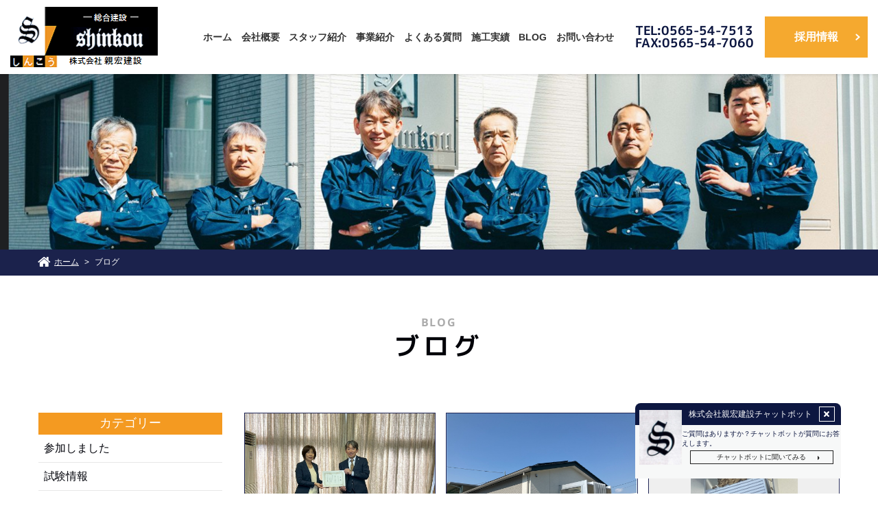

--- FILE ---
content_type: text/html; charset=UTF-8
request_url: https://shinkou-llc.co.jp/blog?wg%5Bwgc-1641968143505_cate%5D=1
body_size: 6547
content:
<!DOCTYPE html>
<html lang="ja">

<head>
	
	<meta http-equiv="X-UA-Compatible" content="IE=edge">
	<meta charset="utf-8">
	<meta name="keywords" content="親宏建設,お知らせ,インフォメーション,ブログ,ニュース,Information,news,blog,記事,コラム">
	<meta name="description" content="株式会社親宏建設のお知らせ、ブログページ一覧です。お知らせや社員旅行、コンペ情報を随時発信しています。こちらのページに掲載している記事に関してご不明な点がある方は、お問合せフォームまたはお電話より、お気軽にお問合せください。皆様からのお問い合わせをお待ちしております。">
	<meta name="viewport" content="width=device-width,initial-scale=1">
	<meta name="csrf-token" content="d188e7e8ab54e263077e62b2a28fdd2a2ac75d5fe0d9a2e0e5c03e76f876490e">
	<title>ブログ一覧｜株式会社親宏建設</title>
	<meta name="format-detection" content="telephone=no">
<meta name="google-site-verification" content="eRAwODoLAK1MIC4ZsIqiNMdiH-mZ3o2y0TXqqKccQW4" />
<link rel="preconnect" href="https://fonts.googleapis.com">
<link rel="preconnect" href="https://fonts.gstatic.com" crossorigin>
<link href="https://fonts.googleapis.com/css2?family=M+PLUS+1p:wght@400;500;700;800&family=Open+Sans:wght@400;500;600;700;800&display=swap" rel="stylesheet">
<!-- Matomo -->
<script>
  var _paq = window._paq = window._paq || [];
  /* tracker methods like "setCustomDimension" should be called before "trackPageView" */
  _paq.push(['trackPageView']);
  _paq.push(['enableLinkTracking']);
  (function() {
    var u="https://analytics02.ssl-link.jp/";
    _paq.push(['setTrackerUrl', u+'matomo.php']);
    _paq.push(['setSiteId', '853']);
    var d=document, g=d.createElement('script'), s=d.getElementsByTagName('script')[0];
    g.async=true; g.src=u+'matomo.js'; s.parentNode.insertBefore(g,s);
  })();
</script>
<!-- End Matomo Code -->

	<!-- OGP -->
<meta property="og:type" content="article">
<meta property="og:title" content="ブログ一覧｜株式会社親宏建設">
<meta property="og:site_name" content="株式会社親宏建設">
<meta property="og:url" content="//shinkou-llc.co.jp/">
<meta property="og:image" content="//shinkou-llc.co.jp/system_panel/uploads/images/og_img.png">
<meta property="og:description" content="株式会社親宏建設のお知らせ、ブログページ一覧です。お知らせや社員旅行、コンペ情報を随時発信しています。こちらのページに掲載している記事に関してご不明な点がある方は、お問合せフォームまたはお電話より、お気軽にお問合せください。皆様からのお問い合わせをお待ちしております。">

	
	<!-- <link rel="stylesheet" href="/plugins/bootstrap/bootstrap.min.css"> -->
	<link rel="stylesheet" href="/plugins/bootstrap/bootstrap.phantom.min.css">
	<link rel="stylesheet" href="/plugins/font-awesome/font-awesome.min.css">
	<link rel="stylesheet" href="/system_panel/uploads/styles/defalut.css?t=1641519020">
	<link rel="stylesheet" href="/system_panel/uploads/styles/common.css?t=1643163727">
	<link rel="stylesheet" href="/system_panel/uploads/styles/common2.css?t=1642042639">
	<link rel="stylesheet" href="/system_panel/uploads/styles/control.css?t=1642065118">
	<link rel="stylesheet" href="/system_panel/uploads/styles/hover.css?t=1641519529">
	<link rel="stylesheet" href="/system_panel/uploads/styles/hum.css?t=1642150527">
	<link rel="stylesheet" href="/system_panel/uploads/styles/header.css?t=1642038033">
	<link rel="stylesheet" href="/system_panel/uploads/styles/footer.css?t=1642041575">
	<link rel="stylesheet" href="/system_panel/uploads/styles/inNews.css?t=1642075366">

<link rel="apple-touch-icon" sizes="180x180" href="/system_panel/uploads/touchicon/touchicon.png?r=1768734910">

	<style>
	* { box-sizing: border-box; } body {margin: 0;}.gjs-dashed .container, .gjs-dashed .container-fluid, .gjs-dashed .row, .gjs-dashed .col, .gjs-dashed [class^="col-"]{min-height:1.5rem !important;}.gjs-dashed .w-100{background-color:rgba(0, 0, 0, 0.1);min-height:0.25rem !important;}.gjs-dashed img{min-width:25px;min-height:25px;background-color:rgba(0, 0, 0, 0.5);}.gjs-dashed .btn-group, .gjs-dashed .btn-toolbar{padding-right:1.5rem !important;min-height:1.5rem !important;}.gjs-dashed .card, .gjs-dashed .card-group, .gjs-dashed .card-deck, .gjs-dashed .card-columns{min-height:1.5rem !important;}.gjs-dashed .collapse{display:block !important;min-height:1.5rem !important;}.gjs-dashed .dropdown{display:block !important;min-height:1.5rem !important;}.gjs-dashed .dropdown-menu{min-height:1.5rem !important;display:block !important;}.hdTelTxt01.fontA{margin:25px 0 0 0;}.c2954{min-height:1.5rem !important;}.c3114{min-height:1.5rem !important;}.c3279{min-height:1.5rem !important;}.c5288{min-height:1.5rem !important;}.c6907{min-height:1.5rem !important;}.c7088{min-height:1.5rem !important;}.c7279{min-height:1.5rem !important;}.inHeaderWr{padding:10px 15px 10px 15px;left:0;bottom:auto;right:0;background-color:#fff;position:fixed;box-shadow:0 0 5px 0 rgba(0,0,0,0.16) ;}.inHeaderNavBx{max-width:700px;width:100%;display:flex;align-items:center;justify-content:space-between;}.inHdLink{font-size:10px;display:block;color:#333;padding:0 5px 0 5px;font-weight:700;}.inHdLink:hover{color:#F49A21;}.inHdLogoLink{width:10%;}.c7643.inHdtelBx{display:flex;}.inHdTelTxt01{font-size:19px;color:#0D1741;font-weight:700;}.inHdtelBx{display:flex;max-width:350px;width:100%;padding:0  0 0;justify-content:flex-end;}.inHdTelInner{display:flex;align-items:center;}.inHdInner{display:flex;justify-content:space-between;align-items:center;}.inHdBtn{max-width:150px;}.spLogo{text-align:center;max-width:1920px;width:100%;margin:0 auto 0 0;top:30px;position:static;padding:15px 0 15px 0;}.inHdtelBx.align2507center{align-content:flex-start;align-items:center;max-width:365px;}.head2507height{line-height:18px;letter-spacing:-0.2px;}@media (min-width: 768px){.inHdTelTxt01{font-size:19px;}}@media (min-width: 1024px){.inHdTelTxt01{font-size:18px;}.inHdLink{font-size:14px;}.spLogo{position:absolute;top:30px;display:none;}.headerScrollBx{height:91px;}}* { box-sizing: border-box; } body {margin: 0;}.gjs-dashed .container, .gjs-dashed .container-fluid, .gjs-dashed .row, .gjs-dashed .col, .gjs-dashed [class^="col-"]{min-height:1.5rem !important;}.gjs-dashed .w-100{background-color:rgba(0, 0, 0, 0.1);min-height:0.25rem !important;}.gjs-dashed img{min-width:25px;min-height:25px;background-color:rgba(0, 0, 0, 0.5);}.gjs-dashed .btn-group, .gjs-dashed .btn-toolbar{padding-right:1.5rem !important;min-height:1.5rem !important;}.gjs-dashed .card, .gjs-dashed .card-group, .gjs-dashed .card-deck, .gjs-dashed .card-columns{min-height:1.5rem !important;}.gjs-dashed .collapse{display:block !important;min-height:1.5rem !important;}.gjs-dashed .dropdown{display:block !important;min-height:1.5rem !important;}.gjs-dashed .dropdown-menu{min-height:1.5rem !important;display:block !important;}* { box-sizing: border-box; } body {margin: 0;}.gjs-dashed .container, .gjs-dashed .container-fluid, .gjs-dashed .row, .gjs-dashed .col, .gjs-dashed [class^="col-"]{min-height:1.5rem !important;}.gjs-dashed .w-100{background-color:rgba(0, 0, 0, 0.1);min-height:0.25rem !important;}.gjs-dashed img{min-width:25px;min-height:25px;background-color:rgba(0, 0, 0, 0.5);}.gjs-dashed .btn-group, .gjs-dashed .btn-toolbar{padding-right:1.5rem !important;min-height:1.5rem !important;}.gjs-dashed .card, .gjs-dashed .card-group, .gjs-dashed .card-deck, .gjs-dashed .card-columns{min-height:1.5rem !important;}.gjs-dashed .collapse{display:block !important;min-height:1.5rem !important;}.gjs-dashed .dropdown{display:block !important;min-height:1.5rem !important;}.gjs-dashed .dropdown-menu{min-height:1.5rem !important;display:block !important;}.tAdtxt{color:#fff;line-height:2em;}.hNavLink{display:block;font-size:10px;}.fNavBx{justify-content:center;margin:0 0 0 0;display:flex;}.c2777{min-height:1.5rem !important;}.fNavArBg01{background-color:#1B224C;}.copy{color:#fff;margin:80px 0 15px 0;font-weight:700;font-size:15px;}.ftTelAr01{display:flex;justify-content:center;align-items:center;margin:0 0 74px 0;}.ftAdBx{padding:120px 0 5px 0;max-width:1616px;width:100%;margin:0 auto 0 auto;}.c2797{min-height:1.5rem !important;}.ftRecrBx01{width:100%;}.ftRecrBx02{width:100%;margin:0 auto 0 auto;padding:30px 15px 30px 15px;}.ftRecrItem{display:flex;align-items:center;max-width:1616px;width:100%;flex-wrap:wrap;}.footer{max-width:1920px;width:100%;margin:0 auto 0 0;padding:0 0 0 0;position:relative;}.hNavAr{display:none;}@media (min-width: 768px){.tAdtxt{font-size:18px;}}@media (min-width: 1024px){.ftRecrItem{flex-wrap:nowrap;}.ftRecrBx01{width:55.87%;}.ftRecrBx02{width:38.72%;}.copy{margin:115px 0 15px 0;}.footer{padding:0 0 0 0;}.hNavLink{font-size:15px;}.hNavAr{display:inline;}}
	</style>
</head>
<body>
<div id="root">
<div class="c2954 spNav"><div class="c3114 spNavArea">
<div class="c3279 spNavConte spNavConte-l spNavConte-tel"><a classes="link-block-1641966639487" href="tel:0565-54-7513" class="spNavLink"><i class="fa spFa spFa-phone fa-phone"></i><p class="p1641966715842 spNavLinkTxt">電話をかける</p></a></div>
<div class="c3279 spNavConte spNavConte-l spNavConte-mail"><a classes="link-block-1641966639487" href="./contact" class="spNavLink"><i class="fa spFa spFa-envelope fa-envelope"></i><p class="p1641966715842 spNavLinkTxt">お問い合わせ</p></a></div>
<div class="c3279 spNavConte spNavConte-m spNavConte-button spNavBtn">
<div class="c5288 spNavBtnBar">
<p class="spNavBtnBarItem"></p>
<p class="spNavBtnBarItem"></p>
<p class="spNavBtnBarItem"></p>
</div>
<p class="spNavBtnTxt">MENU</p>
</div>
</div></div>
<div class="inHeaderWr d-none d-lg-block z-index-2"><div class="inHdInner">
<img alt="ロゴ+株式会社親宏建設（看板）.png" src="https://shinkou-llc.co.jp/system_panel/uploads/images/20230613161324743249.png"><a classes="link-block-1641988535232" href="./" class="inHdLogoLink"></a><div class="inHeaderNavBx">
<a classes="link-block-1641988342818" href="./" class="inHdLink"><p class="p1641988353186">ホーム</p></a><a classes="link-block-1641988342818" href="./company" class="inHdLink"><p class="p1641988353186">会社概要</p></a><a classes="link-block-1641988342818" href="./staff" class="inHdLink"><p class="p1641988353186">スタッフ紹介</p></a><a classes="link-block-1641988342818" href="./business" class="inHdLink"><p class="p1641988353186">事業紹介</p></a><a classes="link-block-1641988342818" href="./question" class="inHdLink"><p class="p1641988353186">よくある質問</p></a><a classes="link-block-1641988342818" href="./example" class="inHdLink"><p class="p1641988353186">施工実績</p></a><a classes="link-block-1641988342818" href="./blog" class="inHdLink"><p class="p1641988353186">BLOG</p></a><a classes="link-block-1641988342818" href="./contact" class="inHdLink"><p class="p1641988353186">お問い合わせ</p></a>
</div>
<div class="inHdtelBx align2507center">
<div class="head2507height">
<div class="inHdTelInner mr-3">
<p class="inHdTelTxt01 fontA">TEL:</p>
<p class="tel inHdTelTxt01 fontA">0565-54-7513</p>
</div>
<div class="inHdTelInner mr-3">
<p class="inHdTelTxt01 fontA">FAX:</p>
<p class="tel inHdTelTxt01 fontA">0565-54-7060</p>
</div>
</div>
<a classes="link-block-1641988776231" href="./recruit" class="btn01 inHdBtn"><p class="p1641988785108">採用情報</p></a>
</div>
</div></div>
<div class="headerScrollBx"><div class="spLogo">
<img alt="ロゴ+株式会社親宏建設（看板）.png" src="https://shinkou-llc.co.jp/system_panel/uploads/images/20230613161149307677.png"><a classes="link-block-1642585152109" href="./" class="spLogoLink01"></a>
</div></div>
<div id="ilxx4" class="spMenu c2242 c2245 c2379"><div class="c6907 spMenuArea"><div class="c7088 spMenuConte">
<div class="c7279 spMenuBx"><a classes="link-block-1641967036209" href="./" class="spMenuLink"><p class="p1641967048712">ホーム</p></a></div>
<div class="c7279 spMenuBx">
<a classes="link-block-1641967036209" href="./company" class="spMenuLink"><p class="p1641967048712">会社概要</p></a><a classes="link-block-1641967036209" href="./staff" class="spMenuLink"><p class="p1641967048712">スタッフ紹介</p></a><a classes="link-block-1641967036209" href="./business" class="spMenuLink"><p class="p1641967048712">事業紹介</p></a><a classes="link-block-1641967036209" href="./recruit" class="spMenuLink"><p class="p1641967048712">採用情報</p></a><a classes="link-block-1641967036209" href="./question" class="spMenuLink"><p class="p1641967048712">よくある質問</p></a><a classes="link-block-1641967036209" href="./example" class="spMenuLink"><p class="p1641967048712">施工実績</p></a><a classes="link-block-1641967036209" href="./blog" class="spMenuLink"><p class="p1641967048712">BLOG</p></a><a classes="link-block-1641967036209" href="./contact" class="spMenuLink"><p class="p1641967048712">お問い合わせ</p></a>
</div>
</div></div></div>
<img alt="スクリーンショット 2023-06-17 092907.png" src="https://shinkou-llc.co.jp/system_panel/uploads/images/20250408163012381650.png" id="iv7yb" class="c1753"><div class="pankuzuWr"><div class="pankuzuAr">
<a classes="link-block-1641965808514" href="./" class="pankuzuCt"><i class="fa fa-home pankuzuIcon"></i><p class="pankuzuTxt">ホーム</p></a><p class="pankuzuTxt px-2">&gt;</p>
<p class="pankuzuTxt">ブログ</p>
</div></div>
<div class="iMain"><div class="iWrap01">
<div class="iTit01Bx">
<p class="subTit01">BLOG</p>
<h1 class="tit01">ブログ</h1>
</div>
<div class="iArea01"><div class="container iWgNewsCt01 mw-100 px-0"><div class="row iWgNewsRow01 flex-md-row flex-column-reverse">
<div class="col-12 col-lg-4 col-md-4 col-xl-3 iWgNewsLeftBx mt-5 mt-md-0 px-3"><div class="container iWgNewsLeft px-0"><div class="row">
<div class="iWgNewsLeftCol iWgNewsLeftCol-cate col-lg-12 col-12 col-md-12 col-sm-6">
<div class="iWgNewsLeftTitBx"><h2 class="iWgNewsLeftTit">カテゴリー</h2></div>
<section id="wgc-1641968071611" class="webgene-blog"><article class="webgene-item">
        <a href="/blog?wg%5Bwgc-1641968143505_cate%5D=16">参加しました</a>
    </article>
<article class="webgene-item">
        <a href="/blog?wg%5Bwgc-1641968143505_cate%5D=15">試験情報</a>
    </article>
<article class="webgene-item">
        <a href="/blog?wg%5Bwgc-1641968143505_cate%5D=14">初詣</a>
    </article>
<article class="webgene-item">
        <a href="/blog?wg%5Bwgc-1641968143505_cate%5D=13">忘年会</a>
    </article>
<article class="webgene-item">
        <a href="/blog?wg%5Bwgc-1641968143505_cate%5D=11">お食事会</a>
    </article>
<article class="webgene-item">
        <a href="/blog?wg%5Bwgc-1641968143505_cate%5D=8">訃報</a>
    </article>
<article class="webgene-item">
        <a href="/blog?wg%5Bwgc-1641968143505_cate%5D=7">今日の花壇</a>
    </article>
<article class="webgene-item">
        <a href="/blog?wg%5Bwgc-1641968143505_cate%5D=6">御礼</a>
    </article>
<article class="webgene-item">
        <a href="/blog?wg%5Bwgc-1641968143505_cate%5D=5">休業のお知らせ</a>
    </article>
<article class="webgene-item">
        <a href="/blog?wg%5Bwgc-1641968143505_cate%5D=3">コンペ</a>
    </article>
<article class="webgene-item">
        <a href="/blog?wg%5Bwgc-1641968143505_cate%5D=2">旅行</a>
    </article>
<article class="webgene-item">
        <a href="/blog?wg%5Bwgc-1641968143505_cate%5D=1">お知らせ</a>
    </article>
</section>
</div>
<div class="col-lg-12 iWgNewsLeftCol iWgNewsLeftCol-arc col-12 mt-lg-5 col-md-12 col-sm-6 mt-sm-0 mt-4">
<div class="iWgNewsLeftTitBx"><h2 class="iWgNewsLeftTit">アーカイブ</h2></div>
<section id="wgc-1641968095202" class="webgene-blog"><article class="webgene-item">
        <a href="/blog?wg%5Bwgc-1641968143505_ym%5D=date%7C2025%E5%B9%B412%E6%9C%88">2025年12月</a>
    </article>
<article class="webgene-item">
        <a href="/blog?wg%5Bwgc-1641968143505_ym%5D=date%7C2025%E5%B9%B410%E6%9C%88">2025年10月</a>
    </article>
<article class="webgene-item">
        <a href="/blog?wg%5Bwgc-1641968143505_ym%5D=date%7C2025%E5%B9%B409%E6%9C%88">2025年09月</a>
    </article>
<article class="webgene-item">
        <a href="/blog?wg%5Bwgc-1641968143505_ym%5D=date%7C2025%E5%B9%B407%E6%9C%88">2025年07月</a>
    </article>
<article class="webgene-item">
        <a href="/blog?wg%5Bwgc-1641968143505_ym%5D=date%7C2025%E5%B9%B406%E6%9C%88">2025年06月</a>
    </article>
<article class="webgene-item">
        <a href="/blog?wg%5Bwgc-1641968143505_ym%5D=date%7C2025%E5%B9%B405%E6%9C%88">2025年05月</a>
    </article>
<article class="webgene-item">
        <a href="/blog?wg%5Bwgc-1641968143505_ym%5D=date%7C2025%E5%B9%B404%E6%9C%88">2025年04月</a>
    </article>
<article class="webgene-item">
        <a href="/blog?wg%5Bwgc-1641968143505_ym%5D=date%7C2025%E5%B9%B403%E6%9C%88">2025年03月</a>
    </article>
<article class="webgene-item">
        <a href="/blog?wg%5Bwgc-1641968143505_ym%5D=date%7C2025%E5%B9%B402%E6%9C%88">2025年02月</a>
    </article>
<article class="webgene-item">
        <a href="/blog?wg%5Bwgc-1641968143505_ym%5D=date%7C2025%E5%B9%B401%E6%9C%88">2025年01月</a>
    </article>
<article class="webgene-item">
        <a href="/blog?wg%5Bwgc-1641968143505_ym%5D=date%7C2024%E5%B9%B412%E6%9C%88">2024年12月</a>
    </article>
<article class="webgene-item">
        <a href="/blog?wg%5Bwgc-1641968143505_ym%5D=date%7C2024%E5%B9%B411%E6%9C%88">2024年11月</a>
    </article>
<article class="webgene-item">
        <a href="/blog?wg%5Bwgc-1641968143505_ym%5D=date%7C2024%E5%B9%B410%E6%9C%88">2024年10月</a>
    </article>
<article class="webgene-item">
        <a href="/blog?wg%5Bwgc-1641968143505_ym%5D=date%7C2024%E5%B9%B409%E6%9C%88">2024年09月</a>
    </article>
<article class="webgene-item">
        <a href="/blog?wg%5Bwgc-1641968143505_ym%5D=date%7C2024%E5%B9%B407%E6%9C%88">2024年07月</a>
    </article>
<article class="webgene-item">
        <a href="/blog?wg%5Bwgc-1641968143505_ym%5D=date%7C2024%E5%B9%B405%E6%9C%88">2024年05月</a>
    </article>
<article class="webgene-item">
        <a href="/blog?wg%5Bwgc-1641968143505_ym%5D=date%7C2024%E5%B9%B404%E6%9C%88">2024年04月</a>
    </article>
<article class="webgene-item">
        <a href="/blog?wg%5Bwgc-1641968143505_ym%5D=date%7C2024%E5%B9%B402%E6%9C%88">2024年02月</a>
    </article>
<article class="webgene-item">
        <a href="/blog?wg%5Bwgc-1641968143505_ym%5D=date%7C2023%E5%B9%B412%E6%9C%88">2023年12月</a>
    </article>
<article class="webgene-item">
        <a href="/blog?wg%5Bwgc-1641968143505_ym%5D=date%7C2023%E5%B9%B410%E6%9C%88">2023年10月</a>
    </article>
<article class="webgene-item">
        <a href="/blog?wg%5Bwgc-1641968143505_ym%5D=date%7C2023%E5%B9%B408%E6%9C%88">2023年08月</a>
    </article>
<article class="webgene-item">
        <a href="/blog?wg%5Bwgc-1641968143505_ym%5D=date%7C2023%E5%B9%B406%E6%9C%88">2023年06月</a>
    </article>
<article class="webgene-item">
        <a href="/blog?wg%5Bwgc-1641968143505_ym%5D=date%7C2023%E5%B9%B405%E6%9C%88">2023年05月</a>
    </article>
<article class="webgene-item">
        <a href="/blog?wg%5Bwgc-1641968143505_ym%5D=date%7C2023%E5%B9%B403%E6%9C%88">2023年03月</a>
    </article>
<article class="webgene-item">
        <a href="/blog?wg%5Bwgc-1641968143505_ym%5D=date%7C2022%E5%B9%B410%E6%9C%88">2022年10月</a>
    </article>
<article class="webgene-item">
        <a href="/blog?wg%5Bwgc-1641968143505_ym%5D=date%7C2022%E5%B9%B405%E6%9C%88">2022年05月</a>
    </article>
<article class="webgene-item">
        <a href="/blog?wg%5Bwgc-1641968143505_ym%5D=date%7C2022%E5%B9%B401%E6%9C%88">2022年01月</a>
    </article>
<article class="webgene-item">
        <a href="/blog?wg%5Bwgc-1641968143505_ym%5D=date%7C2019%E5%B9%B407%E6%9C%88">2019年07月</a>
    </article>
<article class="webgene-item">
        <a href="/blog?wg%5Bwgc-1641968143505_ym%5D=date%7C2018%E5%B9%B402%E6%9C%88">2018年02月</a>
    </article>
</section>
</div>
</div></div></div>
<div class="iWgNewsRightBx col-lg-8 px-3 col-xl-9 col-md-8 col-12"><div class="iWgNewsKizi"><section id="wgc-1641968143505" class="webgene-blog"><article class="iNewsKiziArticle">
		<div class="iNewsKizi">
			<a href="./blogdetail?wgd=news-93&amp;wgdo=date-DESC,sort-ASC" class="iNewsKiziLk">
				<div class="iNewsKiziImg">
					<img class="webgene-item-main-image" src="https://smooooth5-site-one.ssl-link.jp/shinkokensetsu211203/uploads/news/93/68f9aded1c39693_l.JPG">
					<span><img src="./system_panel/uploads/images/no_image.jpg" alt="no image"></span>
				</div>
				<div class="iNewsKiziConte">
					<div class="iNewsKiziStatus">
						<p class="iNewsKiziCate">お知らせ</p>
						<p class="iNewsKiziDate">2025.10.20</p>
					</div>
					<h2 class="iNewsKiziTit">「地域への感謝を込めて——社長の母校への寄付と市長表彰のご報告」</h2>
				</div>
			</a>
		</div>
	</article>
<article class="iNewsKiziArticle">
		<div class="iNewsKizi">
			<a href="./blogdetail?wgd=news-88&amp;wgdo=date-DESC,sort-ASC" class="iNewsKiziLk">
				<div class="iNewsKiziImg">
					<img class="webgene-item-main-image" src="https://smooooth5-site-one.ssl-link.jp/shinkokensetsu211203/uploads/news/88/6889bd9dcfb0388_l.jpg">
					<span><img src="./system_panel/uploads/images/no_image.jpg" alt="no image"></span>
				</div>
				<div class="iNewsKiziConte">
					<div class="iNewsKiziStatus">
						<p class="iNewsKiziCate">お知らせ</p>
						<p class="iNewsKiziDate">2025.07.30</p>
					</div>
					<h2 class="iNewsKiziTit">風除室🪟</h2>
				</div>
			</a>
		</div>
	</article>
<article class="iNewsKiziArticle">
		<div class="iNewsKizi">
			<a href="./blogdetail?wgd=news-87&amp;wgdo=date-DESC,sort-ASC" class="iNewsKiziLk">
				<div class="iNewsKiziImg">
					<img class="webgene-item-main-image" src="https://smooooth5-site-one.ssl-link.jp/shinkokensetsu211203/uploads/news/87/6889b6c698d2487_l.jpg">
					<span><img src="./system_panel/uploads/images/no_image.jpg" alt="no image"></span>
				</div>
				<div class="iNewsKiziConte">
					<div class="iNewsKiziStatus">
						<p class="iNewsKiziCate">お知らせ</p>
						<p class="iNewsKiziDate">2025.07.21</p>
					</div>
					<h2 class="iNewsKiziTit">ツバメ</h2>
				</div>
			</a>
		</div>
	</article>
<article class="iNewsKiziArticle">
		<div class="iNewsKizi">
			<a href="./blogdetail?wgd=news-67&amp;wgdo=date-DESC,sort-ASC" class="iNewsKiziLk">
				<div class="iNewsKiziImg">
					<img class="webgene-item-main-image" src="https://smooooth5-site-one.ssl-link.jp/shinkokensetsu211203/uploads/news/67/67ef27bd94b6c67_l.JPG">
					<span><img src="./system_panel/uploads/images/no_image.jpg" alt="no image"></span>
				</div>
				<div class="iNewsKiziConte">
					<div class="iNewsKiziStatus">
						<p class="iNewsKiziCate">お知らせ</p>
						<p class="iNewsKiziDate">2025.04.04</p>
					</div>
					<h2 class="iNewsKiziTit">「飲む酢ベビーリーフビネガー」</h2>
				</div>
			</a>
		</div>
	</article>
<article class="iNewsKiziArticle">
		<div class="iNewsKizi">
			<a href="./blogdetail?wgd=news-65&amp;wgdo=date-DESC,sort-ASC" class="iNewsKiziLk">
				<div class="iNewsKiziImg">
					<img class="webgene-item-main-image" src="https://smooooth5-site-one.ssl-link.jp/shinkokensetsu211203/uploads/news/65/67d37fe389d4c65_l.jpg">
					<span><img src="./system_panel/uploads/images/no_image.jpg" alt="no image"></span>
				</div>
				<div class="iNewsKiziConte">
					<div class="iNewsKiziStatus">
						<p class="iNewsKiziCate">お知らせ</p>
						<p class="iNewsKiziDate">2025.03.07</p>
					</div>
					<h2 class="iNewsKiziTit">ホームページ用写真撮影をしました📷</h2>
				</div>
			</a>
		</div>
	</article>
<article class="iNewsKiziArticle">
		<div class="iNewsKizi">
			<a href="./blogdetail?wgd=news-54&amp;wgdo=date-DESC,sort-ASC" class="iNewsKiziLk">
				<div class="iNewsKiziImg">
					<img class="webgene-item-main-image" src="https://smooooth5-site-one.ssl-link.jp/shinkokensetsu211203/uploads/news/54/66a487d87d38e54_l.png">
					<span><img src="./system_panel/uploads/images/no_image.jpg" alt="no image"></span>
				</div>
				<div class="iNewsKiziConte">
					<div class="iNewsKiziStatus">
						<p class="iNewsKiziCate">お知らせ</p>
						<p class="iNewsKiziDate">2024.07.27</p>
					</div>
					<h2 class="iNewsKiziTit">こども用トイレ完成です🚽</h2>
				</div>
			</a>
		</div>
	</article>
<article class="iNewsKiziArticle">
		<div class="iNewsKizi">
			<a href="./blogdetail?wgd=news-53&amp;wgdo=date-DESC,sort-ASC" class="iNewsKiziLk">
				<div class="iNewsKiziImg">
					<img class="webgene-item-main-image" src="https://smooooth5-site-one.ssl-link.jp/shinkokensetsu211203/uploads/news/53/669b6db93464a53_l.png">
					<span><img src="./system_panel/uploads/images/no_image.jpg" alt="no image"></span>
				</div>
				<div class="iNewsKiziConte">
					<div class="iNewsKiziStatus">
						<p class="iNewsKiziCate">お知らせ</p>
						<p class="iNewsKiziDate">2024.07.20</p>
					</div>
					<h2 class="iNewsKiziTit">納涼ふれあい祭り</h2>
				</div>
			</a>
		</div>
	</article>
<article class="iNewsKiziArticle">
		<div class="iNewsKizi">
			<a href="./blogdetail?wgd=news-52&amp;wgdo=date-DESC,sort-ASC" class="iNewsKiziLk">
				<div class="iNewsKiziImg">
					<img class="webgene-item-main-image" src="https://smooooth5-site-one.ssl-link.jp/shinkokensetsu211203/uploads/news/52/669b6c2539ba952_l.JPG">
					<span><img src="./system_panel/uploads/images/no_image.jpg" alt="no image"></span>
				</div>
				<div class="iNewsKiziConte">
					<div class="iNewsKiziStatus">
						<p class="iNewsKiziCate">お知らせ</p>
						<p class="iNewsKiziDate">2024.07.19</p>
					</div>
					<h2 class="iNewsKiziTit">現在、工事中...</h2>
				</div>
			</a>
		</div>
	</article>
<article class="iNewsKiziArticle">
		<div class="iNewsKizi">
			<a href="./blogdetail?wgd=news-51&amp;wgdo=date-DESC,sort-ASC" class="iNewsKiziLk">
				<div class="iNewsKiziImg">
					<img class="webgene-item-main-image" src="https://smooooth5-site-one.ssl-link.jp/shinkokensetsu211203/uploads/news/51/669b5a828aadb51_l.jpg">
					<span><img src="./system_panel/uploads/images/no_image.jpg" alt="no image"></span>
				</div>
				<div class="iNewsKiziConte">
					<div class="iNewsKiziStatus">
						<p class="iNewsKiziCate">お知らせ</p>
						<p class="iNewsKiziDate">2024.07.17</p>
					</div>
					<h2 class="iNewsKiziTit">倉庫がきれいになりました（写真は片付け前）</h2>
				</div>
			</a>
		</div>
	</article>
<article class="iNewsKiziArticle">
		<div class="iNewsKizi">
			<a href="./blogdetail?wgd=news-48&amp;wgdo=date-DESC,sort-ASC" class="iNewsKiziLk">
				<div class="iNewsKiziImg">
					<img class="webgene-item-main-image" src="https://smooooth5-site-one.ssl-link.jp/shinkokensetsu211203/uploads/news/48/664aa21e0ef1848_l.png">
					<span><img src="./system_panel/uploads/images/no_image.jpg" alt="no image"></span>
				</div>
				<div class="iNewsKiziConte">
					<div class="iNewsKiziStatus">
						<p class="iNewsKiziCate">お知らせ</p>
						<p class="iNewsKiziDate">2024.05.17</p>
					</div>
					<h2 class="iNewsKiziTit">什器が搬入されました</h2>
				</div>
			</a>
		</div>
	</article>
<div class="webgene-pagination"><ul>
<li class="number selected"><a href="/blog?wg%5Bwgc-1641968143505_page%5D=1&amp;wg%5Bwgc-1641968143505_cate%5D=1">1</a></li>
<li class="number "><a href="/blog?wg%5Bwgc-1641968143505_page%5D=2&amp;wg%5Bwgc-1641968143505_cate%5D=1">2</a></li>
<li class="next"><a href="/blog?wg%5Bwgc-1641968143505_page%5D=2&amp;wg%5Bwgc-1641968143505_cate%5D=1">次へ</a></li>
</ul></div></section></div></div>
</div></div></div>
</div></div>
<div class="footer">
<div class="c2797 ftrecrAr01"><div class="ftRecrItem">
<div class="ftRecrBx01"></div>
<div class="ftRecrBx02"></div>
</div></div>
<div class="c2777 fNavArBg01"><div class="ftAdBx">
<img alt="ロゴ+株式会社親宏建設（看板）.png" src="https://shinkou-llc.co.jp/system_panel/uploads/images/20230613160543155528.png"><p class="tAdtxt">株式会社親宏建設</p>
<p class="tAdtxt">〒473-0931 愛知県豊田市上丘町八竜50-1</p>
<div class="ftTelAr01">
<p class="p1641899377427 tAdtxt">TEL:</p>
<p class="tAdtxt tel">0565-54-7513</p>
<p class="p1641899377427 tAdtxt">　</p>
<p class="p1641899377427 tAdtxt">FAX:</p>
<p class="tAdtxt tel">0565-54-7060<br></p>
</div>
<div class="ftTelAr01"></div>
<div class="hNavAr"><div class="fNavBx">
<a classes="link-block-1641899559147" href="./" class="hNavLink text-hover-ul"><p class="p1641899586209">ホーム</p></a><a classes="link-block-1641899559147" href="./company" class="hNavLink text-hover-ul"><p class="p1641899586209">会社概要</p></a><a classes="link-block-1641899559147" href="./staff" class="hNavLink text-hover-ul"><p class="p1641899586209">スタッフ紹介</p></a><a classes="link-block-1641899559147" href="./business" class="hNavLink text-hover-ul"><p class="p1641899586209">事業紹介</p></a><a classes="link-block-1641899559147" href="./recruit" class="hNavLink text-hover-ul"><p class="p1641899586209">採用情報</p></a><a classes="link-block-1641899559147" href="./question" class="hNavLink text-hover-ul"><p class="p1641899586209">よくある質問</p></a><a classes="link-block-1641899559147" href="./example" class="hNavLink text-hover-ul"><p class="p1641899586209">施工実績</p></a><a classes="link-block-1641899559147" href="./blog" class="hNavLink text-hover-ul"><p class="p1641899586209">BLOG</p></a><a classes="link-block-1641899559147" href="./contact" class="hNavLink text-hover-ul"><p class="p1641899586209">お問い合わせ</p></a>
</div></div>
<p class="copy">© 2023 株式会社親宏建設</p>
</div></div>
</div>
</div>			<script src="/plugins/jquery/jquery.min.js"></script>
			<script src="/plugins/popper/popper.min.js"></script>
			<script src="/plugins/bootstrap/bootstrap.min.js"></script>
			<script src="/plugins/lory/lory.min.js"></script>
						<script src="/plugins/chatbot/chatbot.min.js"></script>
				<script src="/system_panel/uploads/scripts/tel.js?t=1641519617"></script>
	<script src="/system_panel/uploads/scripts/slip.js?t=1641519626"></script>
	<script src="/system_panel/uploads/scripts/control.js?t=1641519639"></script>
	<script src="/system_panel/uploads/scripts/matchHeight.js?t=1642071004"></script>
	<script src="/system_panel/uploads/scripts/pageTop.js?t=1641519673"></script>
	<script src="/system_panel/uploads/scripts/hum.js?t=1641966467"></script>

							<iframe
					id="chatbot-btn"
					class="chatbot"
					data-delay="2"
					data-style="C"
					data-size="small"
					src='https://shinkou-llc.co.jp/system_panel/dist/chatbot_for_iframe/chatbot.php'
					onLoad="addIframeEvent()"
				></iframe>
			<script>
				window.addEventListener("load", function(event) {
					$.ajaxSetup({
						headers: {
							'X-CSRF-TOKEN': $('meta[name="csrf-token"]').attr('content')
						}
					});
				});
			</script>
		</body>
		</html>

--- FILE ---
content_type: text/html; charset=UTF-8
request_url: https://shinkou-llc.co.jp/system_panel/dist/chatbot_for_iframe/chatbot.php
body_size: 921
content:
<!doctype html><html lang="ja"><head><meta charset="utf-8"/><meta name="viewport" content="width=device-width,initial-scale=1,shrink-to-fit=no"/><title>チャットボット</title><link href="https://shinkou-llc.co.jp/system_panel/dist/chatbot/static/css/main.8be4b057.chunk.css" rel="stylesheet"></head><body><noscript>JavaScriptが有効ではありません</noscript><div id="chatbot-root"></div><script>!function(f){function e(e){for(var t,r,n=e[0],o=e[1],u=e[2],l=0,a=[];l<n.length;l++)r=n[l],Object.prototype.hasOwnProperty.call(c,r)&&c[r]&&a.push(c[r][0]),c[r]=0;for(t in o)Object.prototype.hasOwnProperty.call(o,t)&&(f[t]=o[t]);for(s&&s(e);a.length;)a.shift()();return p.push.apply(p,u||[]),i()}function i(){for(var e,t=0;t<p.length;t++){for(var r=p[t],n=!0,o=1;o<r.length;o++){var u=r[o];0!==c[u]&&(n=!1)}n&&(p.splice(t--,1),e=l(l.s=r[0]))}return e}var r={},c={1:0},p=[];function l(e){if(r[e])return r[e].exports;var t=r[e]={i:e,l:!1,exports:{}};return f[e].call(t.exports,t,t.exports,l),t.l=!0,t.exports}l.m=f,l.c=r,l.d=function(e,t,r){l.o(e,t)||Object.defineProperty(e,t,{enumerable:!0,get:r})},l.r=function(e){"undefined"!=typeof Symbol&&Symbol.toStringTag&&Object.defineProperty(e,Symbol.toStringTag,{value:"Module"}),Object.defineProperty(e,"__esModule",{value:!0})},l.t=function(t,e){if(1&e&&(t=l(t)),8&e)return t;if(4&e&&"object"==typeof t&&t&&t.__esModule)return t;var r=Object.create(null);if(l.r(r),Object.defineProperty(r,"default",{enumerable:!0,value:t}),2&e&&"string"!=typeof t)for(var n in t)l.d(r,n,function(e){return t[e]}.bind(null,n));return r},l.n=function(e){var t=e&&e.__esModule?function(){return e.default}:function(){return e};return l.d(t,"a",t),t},l.o=function(e,t){return Object.prototype.hasOwnProperty.call(e,t)},l.p="https://shinkou-llc.co.jp/system_panel/dist/chatbot/";var t=this.webpackJsonpchatbot=this.webpackJsonpchatbot||[],n=t.push.bind(t);t.push=e,t=t.slice();for(var o=0;o<t.length;o++)e(t[o]);var s=n;i()}([])</script><script src="https://shinkou-llc.co.jp/system_panel/dist/chatbot/static/js/2.e2abb9e2.chunk.js"></script><script src="https://shinkou-llc.co.jp/system_panel/dist/chatbot/static/js/main.c818e5a1.chunk.js"></script></body></html>

--- FILE ---
content_type: text/css
request_url: https://shinkou-llc.co.jp/system_panel/uploads/styles/common.css?t=1643163727
body_size: 2565
content:
@charset "utf-8";

body {
	font-family: "游ゴシック体", YuGothic, "游ゴシック", "Yu Gothic", "メイリオ", "Hiragino Kaku Gothic ProN", "Hiragino Sans", sans-serif;
	color: #333333;
}

.imgBx01 {
	position: relative;
	text-align: center;
}

.fontA {
	font-family: 'M PLUS 1p', sans-serif;
}

.fontB{
  font-family: 'Open Sans', sans-serif;
}


.opacityHv:hover{
  opacity: 0.8;
}

.no-point{
  pointer-events: none;
}

.btn01 {
    max-width: 280px;
    width: 100%;
    display: flex;
    color: #fff!important;
    padding: 16.9px 2%;
    text-align: center;
    border: 1px solid #F5A92F;
    font-size: 16px;
    font-weight: 700;
    justify-content: center;
    align-items: center;
    position: relative;
    background: #F5A92F;
    background-image: url(/system_panel/uploads/images/btn01.svg);
    background-size: auto;
    background-repeat: no-repeat;
    background-position: 93% 50%;
}

.btn01:hover{
  opacity:0.8;
  color:#101010;
}


.btnTxt01 {
    font-size: 16px;
    font-weight: 700;
    color: #333;
    padding: 0 10px 0 0;
}

.btn02 {
    max-width: 280px;
    width: 100%;
    display: flex;
    color: #222857;
    padding: 16.9px 2%;
    text-align: center;
    border: 1px solid #222857;
    font-size: 16px;
    font-weight: 700;
    justify-content: center;
    align-items: center;
    position: relative;
    background: #fff;
    background-image: url(/system_panel/uploads/images/btn02.svg);
    background-size: auto;
    background-repeat: no-repeat;
    background-position: 93% 50%;
}

.btn02:hover {
    color: #222857;
    opacity: 0.8;
}

.btn01:hover{
  opacity:0.8;
  color:#101010;
}

.btn03 {
    max-width: 470px;
    width: 100%;
    background: #0D1741;
    display: block;
    color: #fff;
    font-size: 16px;
    font-weight: 700;
    padding: 25.3px 5px;
    display: flex;
    justify-content: center;
    align-items: center;
    background-image: url(/system_panel/uploads/images/btn01.svg);
    background-size: auto;
    background-repeat: no-repeat;
    background-position: 93% 50%;
}

.btn03:hover{
  opacity:0.8;
  color: #fff;
}

.fBtn01 {
        background-image: url(/system_panel/uploads/images/btn02.svg);
    background-size: auto;
    background-repeat: no-repeat;
    background-position: 93% 50%;
}





/*-- IE用WEBフォント文字つぶれ対策 ----------------------------------------------------------*/

h1, h2, h3, h4, h5, h6, p, a, span, dt, dd {
    transform: rotate(0.05deg);
}

.inTit01 {
    font-size: 16px;
    font-weight: 700;
    line-height: 1.5em;
    letter-spacing: 0.01em;
}

.tit01 {
    font-size: 22px;
    font-weight: 700;
    line-height: 1.5em;
    font-family: 'M PLUS 1p', sans-serif;
    color: #010209;
    letter-spacing: 0.2em;
}

.tit02 {
    font-size: 15px;
    font-weight: 700;
    line-height: 1.55em;
    color: #0D1741;
    letter-spacing: 0.2em;
    font-family: 'M PLUS 1p', sans-serif;
}

.tit03 {
    font-size: 20px;
    font-weight: 700;
    font-family: 'M PLUS 1p', sans-serif;
    letter-spacing: 8.3px;
    line-height: 1.5em;
}

.txt01 {
    font-size: 13px;
    line-height: 2.2em;
    text-align: left;
    font-weight: 500;
}

.subTit01 {
    font-size: 13px;
    color: #ACACAC;
    font-weight: 700;
    line-height: 1em;
    font-family: 'Open Sans', sans-serif;
    letter-spacing: 2px;
}

.underline {
	text-decoration: underline;
}
.underline-hover:hover {
	text-decoration: underline;
}

.imgBx01 {
	position: relative;
	text-align: center;
}

/*下層共通エリア*/

.iWr01{
  max-width: 1616px;
  width:100%;
  margin: 0 0 0 auto;
  padding: 20px 0 70px 0;
}

.iBgAr01{
  max-width:1170px;
  width:100%;
  margin: 0 0 0 auto;
  padding:50px 0;
}
  

.iAr01{
    max-width: 1170px;
    width: 100%;
    margin: 0 0 0 auto;
    padding: 50px 2% 0 2%;
}

.iAr01-top{
    max-width: 1170px;
    width: 100%;
    margin: 0 0 0 auto;
  	padding : 0 2%;
}


/*下層カバー画像*/

.inCoverTit01 {
    font-size: 20px;
    font-family: 'Lora', serif !important;
    font-weight:700;
    letter-spacing: 0.15rem;
}

.inCoverTit02 {
    font-size: 16px;
    font-weight:500;
    margin-top:8px;
}

.inCoverTxtBx {
    color: #333;
    text-align: center;
    z-index: 9;
    padding: 15px;
    max-width: 500px;
    background: rgb(255 255 255 / 60%);
}

.inCoverWrap {
    max-width: 1920px;
    width: 100%;
    margin: 0 auto;
}

.inCoverInner {
    height: 250px;
    display: flex;
    justify-content: center;
    align-items: center;
    position: relative;
}

.inCoverMskBg {
    position: absolute;
    top: 0;
    bottom: 0;
    right: 0;
    left: 0;
    background: rgb(0 0 0 / 20%);
}

/* 下層パンくず*/
.pankuzuAr {
    display: flex;
    align-items: center;
    width: 100%;
    margin: 5px auto;
    max-width: 1700px;
    padding: 0 2%;
}

.pankuzuWr {
    margin: 15px 2%;
}

.pankuzuLk{
  color: #333333;
  text-decoration:underline;
}


.pankuzuLk:hover {
    color: #333333;
}

.pankuzuArrow {
    padding: 0 5px 0 5px;
    color: #333333;
}

/*---------- テーブル ----------*/

.baseTb {
    /* max-width: 1000px; */
    width: 100%;
    margin: 0 auto;
    border: solid 1px #ccc;
    border-bottom: none;
}

.baseTh {
    padding: 14px;
    border-bottom: solid 1px #fff;
    text-align: center;
    font-weight: bold;
    background-color: #1B224C;
    color: #fff;
}

.baseTd {
    padding: 15px;
    border-bottom: solid 1px #ccc;
    background: #fff;
}

.baseTd > a {
    display: inline-block;
    color: #2B2939;
    text-decoration: underline;
}

.baseTd > a:hover {
    text-decoration: none;
}

.privacyBox {
    margin: 40px auto 0 auto;
    padding: 20px 2% 20px 2%;
    border: 1px solid #ccc;
    background: #fff;
  overflow-y: scroll;
    height: 300px;
}

.privacyDt {
    border-left: 5px solid #CE3F3F!important;
    border-bottom: 1px solid #D1D1D1;
    padding: 0 0 3px 10px;
    font-weight: 700;
    font-size: 14px;
    margin: 40px 0 0 0;
}

.privacyDd {
    font-size: 13px;
    padding: 0 0 0 20px;
    margin: 5px 0 0 0;
}

.formInput {
    width: 100%;
    height: 50px;
    background: #fff;
    border: solid 1px #ccc;
}

.formTd {
    padding: 15px;
}

.formTh {
    padding: 15px;
}

.formTextArea {
    width: 100%;
    height: 200px;
}

/* プライバシーポリシー*/

.priAr {
    padding: 8px 15px 24px 15px;
    max-width: 800px;
    width: 100%;
    border: 1px solid #ccc;
    overflow-y: scroll;
    height: 270px;
}

.formRow {
    border-bottom: 1px solid #ccc;
}


.ar04BtnTxtBx:after {
    content: "";
    display: block;
    width: 109%;
    height: 1px;
    background: #0D1741;
    margin: 10px 0 0 0;
}

/* その他*/

.businessBtn02:hover {
    opacity: 1;
}

.ar03LInk01{
  pointer-events: none;
}

.fNavBx {
    display: block!important;
}

.recrAr02Item02Txt01:after {
    content:"";
    display:block;
    height:30px;
    width:30px;
    background-image: url(/system_panel/uploads/images/recrIcon01.svg);
    background-size: contain;
    background-repeat: no-repeat;
    background-position: 0% 50%;
    position:absolute;
    top:0;
    left:0;
}

.acInner {
	display: none;
}

.btn01.questionBtn {
    background-image: none;
}

.coverSliderItem > img {
    object-fit: cover;
    width: 100%;
    height: 100%;
}

.coverSliderItem {
	width: 100%;
	animation: scroll-anim 30s linear infinite;
}


/* ★★★★★★★★★★★★★★★★★★★★★★★★★★★★★★ */
/* ★★★★★★★★★★★★★★★★★★★★★★★★★★★★★★ */

@media screen and (min-width: 576px) {

/* ★★★★★★★★★★★★★★★★★★★★★★★★★★★★★★ */
/* ★★★★★★★★★★★★★★★★★★★★★★★★★★★★★★ */



/* ☆☆☆☆☆☆☆☆☆☆☆☆☆☆☆☆☆☆☆☆☆☆☆☆☆☆☆☆☆☆ */
/* ☆☆☆☆☆☆☆☆☆☆☆☆☆☆☆☆☆☆☆☆☆☆☆☆☆☆☆☆☆☆ */

} /* min-width: 576px ここまで */

/* ☆☆☆☆☆☆☆☆☆☆☆☆☆☆☆☆☆☆☆☆☆☆☆☆☆☆☆☆☆☆ */
/* ☆☆☆☆☆☆☆☆☆☆☆☆☆☆☆☆☆☆☆☆☆☆☆☆☆☆☆☆☆☆ */
/* ★★★★★★★★★★★★★★★★★★★★★★★★★★★★★★ */
/* ★★★★★★★★★★★★★★★★★★★★★★★★★★★★★★ */

@media screen and (min-width: 768px) {

/* ★★★★★★★★★★★★★★★★★★★★★★★★★★★★★★ */
/* ★★★★★★★★★★★★★★★★★★★★★★★★★★★★★★ */

 .tit01 {
    font-size: 36px;
}
  
 .tit02 {
    font-size: 26px;
}
  
  .txt01 {
    font-size: 16px;
}

.subTit01 {
    font-size: 16px;
}
  
 .coverInner {
    height: 320px;
}
  
  .iWr01{
  padding: 120px 0 70px 0;
}
  
.iAr01{
  padding-top: 120px;
}
  

.inBgAr01 {
    margin: 120px 0 0 0;
}
  
  .imgDeco01::after {
    right: 0%;
}

.txt03 {
    font-size: 22px;
}
  
.inCoverTit01 {
    font-size: 30px;
}
 .inCoverInner {
    height: 350px;
} 

.txt02 {
    font-size: 16px;
    letter-spacing: -0.02em;
    line-height: 3em;
    font-weight: 700;
}

    .inTit01 {
    font-size: 23px;
}

.tit03 {
    font-size: 25px;
}

/* ☆☆☆☆☆☆☆☆☆☆☆☆☆☆☆☆☆☆☆☆☆☆☆☆☆☆☆☆☆☆ */
/* ☆☆☆☆☆☆☆☆☆☆☆☆☆☆☆☆☆☆☆☆☆☆☆☆☆☆☆☆☆☆ */

} /* min-width: 768px ここまで */

/* ☆☆☆☆☆☆☆☆☆☆☆☆☆☆☆☆☆☆☆☆☆☆☆☆☆☆☆☆☆☆ */
/* ☆☆☆☆☆☆☆☆☆☆☆☆☆☆☆☆☆☆☆☆☆☆☆☆☆☆☆☆☆☆ */
/* ★★★★★★★★★★★★★★★★★★★★★★★★★★★★★★ */
/* ★★★★★★★★★★★★★★★★★★★★★★★★★★★★★★ */

@media screen and (min-width: 992px) {

/* ★★★★★★★★★★★★★★★★★★★★★★★★★★★★★★ */
/* ★★★★★★★★★★★★★★★★★★★★★★★★★★★★★★ */



/* ☆☆☆☆☆☆☆☆☆☆☆☆☆☆☆☆☆☆☆☆☆☆☆☆☆☆☆☆☆☆ */
/* ☆☆☆☆☆☆☆☆☆☆☆☆☆☆☆☆☆☆☆☆☆☆☆☆☆☆☆☆☆☆ */

} /* min-width: 992px ここまで */

/* ☆☆☆☆☆☆☆☆☆☆☆☆☆☆☆☆☆☆☆☆☆☆☆☆☆☆☆☆☆☆ */
/* ☆☆☆☆☆☆☆☆☆☆☆☆☆☆☆☆☆☆☆☆☆☆☆☆☆☆☆☆☆☆ */
/* ★★★★★★★★★★★★★★★★★★★★★★★★★★★★★★ */
/* ★★★★★★★★★★★★★★★★★★★★★★★★★★★★★★ */

@media screen and (min-width: 1024px) {

/* ★★★★★★★★★★★★★★★★★★★★★★★★★★★★★★ */
/* ★★★★★★★★★★★★★★★★★★★★★★★★★★★★★★ */

.tit03 {
    font-size: 30px;
}


/* ☆☆☆☆☆☆☆☆☆☆☆☆☆☆☆☆☆☆☆☆☆☆☆☆☆☆☆☆☆☆ */
/* ☆☆☆☆☆☆☆☆☆☆☆☆☆☆☆☆☆☆☆☆☆☆☆☆☆☆☆☆☆☆ */

} /* min-width: 1024px ここまで */

/* ☆☆☆☆☆☆☆☆☆☆☆☆☆☆☆☆☆☆☆☆☆☆☆☆☆☆☆☆☆☆ */
/* ☆☆☆☆☆☆☆☆☆☆☆☆☆☆☆☆☆☆☆☆☆☆☆☆☆☆☆☆☆☆ */
/* ★★★★★★★★★★★★★★★★★★★★★★★★★★★★★★ */
/* ★★★★★★★★★★★★★★★★★★★★★★★★★★★★★★ */

@media screen and (min-width: 1200px) {

/* ★★★★★★★★★★★★★★★★★★★★★★★★★★★★★★ */
/* ★★★★★★★★★★★★★★★★★★★★★★★★★★★★★★ */

  .inTit01 {
    font-size: 29px;
}
  

/* ☆☆☆☆☆☆☆☆☆☆☆☆☆☆☆☆☆☆☆☆☆☆☆☆☆☆☆☆☆☆ */
/* ☆☆☆☆☆☆☆☆☆☆☆☆☆☆☆☆☆☆☆☆☆☆☆☆☆☆☆☆☆☆ */

} /* min-width: 1200px ここまで */

/* ☆☆☆☆☆☆☆☆☆☆☆☆☆☆☆☆☆☆☆☆☆☆☆☆☆☆☆☆☆☆ */
/* ☆☆☆☆☆☆☆☆☆☆☆☆☆☆☆☆☆☆☆☆☆☆☆☆☆☆☆☆☆☆ */
/* ★★★★★★★★★★★★★★★★★★★★★★★★★★★★★★ */
/* ★★★★★★★★★★★★★★★★★★★★★★★★★★★★★★ */

@media screen and (min-width: 1500px) {

/* ★★★★★★★★★★★★★★★★★★★★★★★★★★★★★★ */
/* ★★★★★★★★★★★★★★★★★★★★★★★★★★★★★★ */

  .fNavBx {
    display:flex!important;
}
  
.coverSliderItem {
	 background-size: cover!important; 
	animation: scroll-anim 16s linear infinite;
}

/* ☆☆☆☆☆☆☆☆☆☆☆☆☆☆☆☆☆☆☆☆☆☆☆☆☆☆☆☆☆☆ */
/* ☆☆☆☆☆☆☆☆☆☆☆☆☆☆☆☆☆☆☆☆☆☆☆☆☆☆☆☆☆☆ */

} /* min-width: 1500px ここまで */

/* ☆☆☆☆☆☆☆☆☆☆☆☆☆☆☆☆☆☆☆☆☆☆☆☆☆☆☆☆☆☆ */
/* ☆☆☆☆☆☆☆☆☆☆☆☆☆☆☆☆☆☆☆☆☆☆☆☆☆☆☆☆☆☆ */

/* ★★★★★★★★★★★★★★★★★★★★★★★★★★★★★★ */
/* ★★★★★★★★★★★★★★★★★★★★★★★★★★★★★★ */

@media screen and (min-width: 1700px) {

/* ★★★★★★★★★★★★★★★★★★★★★★★★★★★★★★ */
/* ★★★★★★★★★★★★★★★★★★★★★★★★★★★★★★ */



/* ☆☆☆☆☆☆☆☆☆☆☆☆☆☆☆☆☆☆☆☆☆☆☆☆☆☆☆☆☆☆ */
/* ☆☆☆☆☆☆☆☆☆☆☆☆☆☆☆☆☆☆☆☆☆☆☆☆☆☆☆☆☆☆ */

} /* min-width: 1700px ここまで */

/* ☆☆☆☆☆☆☆☆☆☆☆☆☆☆☆☆☆☆☆☆☆☆☆☆☆☆☆☆☆☆ */
/* ☆☆☆☆☆☆☆☆☆☆☆☆☆☆☆☆☆☆☆☆☆☆☆☆☆☆☆☆☆☆ */


--- FILE ---
content_type: text/css
request_url: https://shinkou-llc.co.jp/system_panel/uploads/styles/common2.css?t=1642042639
body_size: 900
content:
@charset "utf-8";

/* ------------------------------------------------------------ */
/* カバー */
/* ------------------------------------------------------------ */

.iCover {
    margin: 0 auto;
    max-width: 1920px;
    width: 100%;
    height: 200px;
}

/* ------------------------------------------------------------ */
/* パンくずリスト */
/* ------------------------------------------------------------ */

.pankuzuWr {
    margin: 0 auto;
    max-width: 1920px;
    width: 100%;
    background: #1B224C;
}

.pankuzuAr {
    margin: 0 auto;
    padding: 8px 15px;
    max-width: 1200px;
    width: 100%;
    display: flex;
    align-items: center;
    flex-wrap: wrap;
    color: #FFF;
}

.pankuzuCt {
    font-size: 12px;
    display: flex;
    align-items: center;
    color: #FFF;
}

.pankuzuCt:hover {
    color: #FFF;
}

.pankuzuIcon {
    margin: 0 5px 0 0;
    font-size: 20px;
    padding: 0 0 2px;
    color: #FFF;
}

.pankuzuTxt {
    padding: 0 0 2px;
    font-size: 12px;
}

.pankuzuCt > p {
    padding: 0 0 3px;
    text-decoration: underline;
}

.pankuzuCt:hover > p {
    text-decoration: none;
}

/* ------------------------------------------------------------ */
/* ページャー */
/* ------------------------------------------------------------ */

.webgene-pagination {
    margin: 80px auto 0;
    width: 100%;
    order: 100;
}

.webgene-pagination ul {
    margin: 0;
    padding: 0;
    display: flex;
    justify-content: center;
    flex-wrap: wrap;
}

.webgene-pagination li {
    margin: 0 5px;
    list-style: none;
}

.webgene-pagination li a {
    display: flex;
    width: 40px;
    height: 40px;
    justify-content: center;
    align-items: center;
    font-size: 14px;
    border: 1px solid #5a5a5a;
    color: #010209;
    background: #FFF;
}

.webgene-pagination li a:hover {
    background: #010209;
    color: #FFF;
}

.webgene-pagination .selected a {
    background: #5a5a5a;
    pointer-events: none;
    color: #fff;
}

/* ------------------------------------------------------------ */
/* 共通クラス */
/* ------------------------------------------------------------ */

.iMain {
    padding: 40px 0 80px;
}

.iWrap01 {
    padding: 20px 0;
}

.iWrap01:nth-of-type(n + 2) {
    padding: 60px 0;
}

.iArea01 {
    margin: 0 auto;
    padding: 0 15px;
    max-width: 1200px;
    width: 100%;
}

.iArea02 {
    margin: 0 auto;
    padding: 60px 15px;
    max-width: 1200px;
    width: 100%;
}

.iTit01Bx {
    padding: 0 0 50px;
    text-align: center;
}

.iTit01 {
    font-size: 23px;
    font-weight: 700;
    line-height: 1.1em;
    letter-spacing: 0.1em;
    font-family: 'M PLUS 1p', sans-serif;
    color: #010209;
}

.iTit01-en {
    font-size: 13px;
    color: #ACACAC;
    font-weight: 700;
    line-height: 2em;
    font-family: 'Open Sans', sans-serif;
}

/* ★★★★★★★★★★★★★★★★★★★★★★★★★★★★★★ */
/* ★★★★★★★★★★★★★★★★★★★★★★★★★★★★★★ */

@media screen and (min-width: 414px) {

/* ★★★★★★★★★★★★★★★★★★★★★★★★★★★★★★ */
/* ★★★★★★★★★★★★★★★★★★★★★★★★★★★★★★ */



/* ☆☆☆☆☆☆☆☆☆☆☆☆☆☆☆☆☆☆☆☆☆☆☆☆☆☆☆☆☆☆ */
/* ☆☆☆☆☆☆☆☆☆☆☆☆☆☆☆☆☆☆☆☆☆☆☆☆☆☆☆☆☆☆ */

} /* min-width: 414px ここまで */

/* ☆☆☆☆☆☆☆☆☆☆☆☆☆☆☆☆☆☆☆☆☆☆☆☆☆☆☆☆☆☆ */
/* ☆☆☆☆☆☆☆☆☆☆☆☆☆☆☆☆☆☆☆☆☆☆☆☆☆☆☆☆☆☆ */
/* ★★★★★★★★★★★★★★★★★★★★★★★★★★★★★★ */
/* ★★★★★★★★★★★★★★★★★★★★★★★★★★★★★★ */

@media screen and (min-width: 768px) {

/* ★★★★★★★★★★★★★★★★★★★★★★★★★★★★★★ */
/* ★★★★★★★★★★★★★★★★★★★★★★★★★★★★★★ */

.iCover {
    height: 300px;
}
  
.iTit01Bx {
    padding: 0 0 70px;
}

/*
.iTit01 {
    font-size: 36px;
}

.iTit01-en {
    font-size: 16px;
}
*/
  
.iWrap01:nth-of-type(n + 2) {
    padding: 100px 0 100px;  
}

.iArea02 {
    padding: 120px 15px;
}

/* ☆☆☆☆☆☆☆☆☆☆☆☆☆☆☆☆☆☆☆☆☆☆☆☆☆☆☆☆☆☆ */
/* ☆☆☆☆☆☆☆☆☆☆☆☆☆☆☆☆☆☆☆☆☆☆☆☆☆☆☆☆☆☆ */

} /* min-width: 768px ここまで */

/* ☆☆☆☆☆☆☆☆☆☆☆☆☆☆☆☆☆☆☆☆☆☆☆☆☆☆☆☆☆☆ */
/* ☆☆☆☆☆☆☆☆☆☆☆☆☆☆☆☆☆☆☆☆☆☆☆☆☆☆☆☆☆☆ */
/* ★★★★★★★★★★★★★★★★★★★★★★★★★★★★★★ */
/* ★★★★★★★★★★★★★★★★★★★★★★★★★★★★★★ */

@media screen and (min-width: 992px) {

/* ★★★★★★★★★★★★★★★★★★★★★★★★★★★★★★ */
/* ★★★★★★★★★★★★★★★★★★★★★★★★★★★★★★ */

.iCover {
    height: 350px;
}

/* ☆☆☆☆☆☆☆☆☆☆☆☆☆☆☆☆☆☆☆☆☆☆☆☆☆☆☆☆☆☆ */
/* ☆☆☆☆☆☆☆☆☆☆☆☆☆☆☆☆☆☆☆☆☆☆☆☆☆☆☆☆☆☆ */

} /* min-width: 992px ここまで */

/* ☆☆☆☆☆☆☆☆☆☆☆☆☆☆☆☆☆☆☆☆☆☆☆☆☆☆☆☆☆☆ */
/* ☆☆☆☆☆☆☆☆☆☆☆☆☆☆☆☆☆☆☆☆☆☆☆☆☆☆☆☆☆☆ */
/* ★★★★★★★★★★★★★★★★★★★★★★★★★★★★★★ */
/* ★★★★★★★★★★★★★★★★★★★★★★★★★★★★★★ */

@media screen and (min-width: 1200px) {

/* ★★★★★★★★★★★★★★★★★★★★★★★★★★★★★★ */
/* ★★★★★★★★★★★★★★★★★★★★★★★★★★★★★★ */

.iCover {
    height: 400px;
}

/* ☆☆☆☆☆☆☆☆☆☆☆☆☆☆☆☆☆☆☆☆☆☆☆☆☆☆☆☆☆☆ */
/* ☆☆☆☆☆☆☆☆☆☆☆☆☆☆☆☆☆☆☆☆☆☆☆☆☆☆☆☆☆☆ */

} /* min-width: 1200px ここまで */

/* ☆☆☆☆☆☆☆☆☆☆☆☆☆☆☆☆☆☆☆☆☆☆☆☆☆☆☆☆☆☆ */
/* ☆☆☆☆☆☆☆☆☆☆☆☆☆☆☆☆☆☆☆☆☆☆☆☆☆☆☆☆☆☆ */

--- FILE ---
content_type: text/css
request_url: https://shinkou-llc.co.jp/system_panel/uploads/styles/control.css?t=1642065118
body_size: 496
content:
@charset "utf-8";

.controlArea.hHumConte {
    position:absolute;
    top: 300px !important;
    bottom: 0 !important;
}

.controlArea .carousel-item {
    display: block;
    opacity: 1;
}

/*header*/

/*-- ヘッダー --------------------------------------------------------------*/

.gjs-dashed .gnaviSecond {
    visibility: visible;
    opacity: 1;
  	position: static;
}

.gjs-dashed .header {
	position: static;
}

.gjs-dashed .header02 {
	position: static;
}

.gjs-dashed .hWr01 {
    display: block;
    z-index: 999;
    background: #7A5739;
}

.gjs-dashed .hWr01 .hLogo01 {
    display: block !important;
}

.gjs-dashed .hWr02 {
    top: 100px !important;
    opacity: 1 !important;
    visibility: inherit !important;
}

.gjs-dashed .navConte {
    top: 250px;
    width: 100%;
    right: 0;
    opacity: 1;
    z-index: 999999999;
  	position: static;
}

/**/

.dropAr.controlArea {
    display: block;
}

.gjs-dashed .hHamConte {
    position: static;
}

.gjs-dashed .modMask01 {
    display: none;
}

.gjs-dashed .hArea02 {
    opacity: 1;
    background: #acacac;
}

.gjs-dashed .navWrap {
    top: 122px !important;
}

.gjs-dashed .examMask01 {
    opacity: 1 !important;
    top: 0;
    left: 0;
    max-width: 100%;
    height: 140px;
    pointer-events: auto;
}

.gjs-dashed  .answerBox {
    display: block;
}

/*下層スライダー*/

.sliderControl * {
    position: static !important;
    padding: 0 !important;
}

.sliderControl .carousel-item {
    width: 32%;
    margin: 1.2% 0.6% 0;
    display: block;
    opacity: 1;
    padding: 7px !important;
}

.sliderControl .carousel-inner {
    display: flex;
    flex-wrap: wrap;
    justify-content: flex-start;
}

.sliderControl .indicator {
    padding: 7px !important;
}

.gjs-dashed .navInner {
    height: 65vh;
}

.gjs-dashed .acInner {
	display: block;
}

--- FILE ---
content_type: text/css
request_url: https://shinkou-llc.co.jp/system_panel/uploads/styles/hum.css?t=1642150527
body_size: 993
content:
@charset "utf-8";

/*ページデザイン編集画面の調整*/
/*header*/

.hLogo img {
    /* max-width: 150px; */
}

.hWrap {
	margin: 0 auto;
	max-width: 1920px;
	width: 100%;
	/* background: #ccc; */
}

.hConte {
	display: none;
}

.hArea {
	padding: 10px 15px;
	width: 100%;
	display: flex;
	justify-content: center;
}

/*スマホ時のナビ*/

.spNav {
	max-width: 1920px;
	width: 100%;
	position: fixed;
	bottom: 0;
	left: 0;
	z-index: 999999;
}

.spNavArea {
	width: 100%;
	display: flex;
}

.spNavConte-l {
	width: 38%;
	background: #4c5484;
	border-right: 1px solid #ccc;
}


.spNavConte-m {
	width: 24%;
	background: #F49A21;
}

.spNavLink {
	padding: 11px 5px 5px;
	width: 100%;
	height: 100%;
	display: flex;
	flex-direction: column;
	justify-content: center;
	align-items: center;
}

.spFa {
	font-size: 23px;
	color: #fff;
}


.spNavBtnBar {
	max-width: 36px;
	height: 26px;
	width: 100%;
	position: relative;
}

.spNavBtnTxt {
	margin: 5px auto 0;
	font-size: 12px;
	color: #fff;
}

.spNavLinkTxt {
	margin: 5px auto 0;
	font-size: 12px;
	color: #fff;
}

.spNavBtn {
	padding: 12px 5px 5px;
	display: flex;
	flex-direction: column;
	justify-content: center;
	align-items: center;
	cursor: pointer;
}

.spNavBtnBarItem {
	width: 100%;
	height: 3px;
	background: #FFF;
	border-radius: 3px;
	position: absolute;
	left: 0;
	transition: ease .5s;
}

.spNavBtnBarItem:nth-of-type(1) {
	top: 0;
}

.spNavBtnBarItem:nth-of-type(2) {
	top: 12px;
}

.spNavBtnBarItem:nth-of-type(3) {
	bottom: 0;
}

.open .spNavBtnBarItem {
	transition: ease .5s;
}

.open .spNavBtnBarItem:nth-of-type(1) {
	transform: translateY(13px) rotate(-45deg);
}

.open .spNavBtnBarItem:nth-of-type(2) {
	opacity: 0;
}

.open .spNavBtnBarItem:nth-of-type(3) {
	transform: translateY(-10px) rotate(45deg);
}

.spMenu {
	margin: auto;
	padding: 0 15px;
	max-width: 1920px;
	width: 100%;
	position: fixed;
	right: -100%;
	background: rgba(0,0,0,0.8);
	z-index: 999;
	transition: ease .5s;
	bottom: 0;
	top: 0;
}

.spMenu.open {
	right: 0;
}

.spMenuArea {
	width: 100%;
	height: 100%;
}

.spMenuConte {
	padding: 50px 0 50px;
	width: 100%;
	height: 100%;
	overflow-y: scroll;
	-ms-overflow-style: none;
	display: flex;
	justify-content: center;
	align-items: center;
	flex-direction: column;
}

.spMenuConte::-webkit-scrollbar {
	display:none;
}

.spMenuLink {
	padding: 7px 5px;
	text-align: center;
	display: block;
	color: #FFF;
	border-bottom: 1px solid #CCC;
}

.spMenuLink:hover {
	color: #FFF;
	background: #acacac;
}

/*管理画面*/

.gjs-dashed .spMenu {
  right: 307px;
  bottom: -80px;
  padding-bottom:100px;
}

.spMenuBx {
    width: 100%;
    }

#ilxx4.spMenu {
    display: block!important;
}

/* ★★★★★★★★★★★★★★★★★★★★★★★★★★★★★★ */
/* ★★★★★★★★★★★★★★★★★★★★★★★★★★★★★★ */

@media screen and (min-width:768px) {

/* ★★★★★★★★★★★★★★★★★★★★★★★★★★★★★★ */
/* ★★★★★★★★★★★★★★★★★★★★★★★★★★★★★★ */


/* ☆☆☆☆☆☆☆☆☆☆☆☆☆☆☆☆☆☆☆☆☆☆☆☆☆☆☆☆☆☆ */

} /* min-width: 768px ここまで */

/* ☆☆☆☆☆☆☆☆☆☆☆☆☆☆☆☆☆☆☆☆☆☆☆☆☆☆☆☆☆☆ */

/* ★★★★★★★★★★★★★★★★★★★★★★★★★★★★★★ */
/* ★★★★★★★★★★★★★★★★★★★★★★★★★★★★★★ */

@media screen and (min-width:1024px) {

/* ★★★★★★★★★★★★★★★★★★★★★★★★★★★★★★ */
/* ★★★★★★★★★★★★★★★★★★★★★★★★★★★★★★ */

.spNav {
    display: none;
}

.hArea {
	display: none;
}



/* ☆☆☆☆☆☆☆☆☆☆☆☆☆☆☆☆☆☆☆☆☆☆☆☆☆☆☆☆☆☆ */

} /* min-width: 1024px ここまで */

/* ☆☆☆☆☆☆☆☆☆☆☆☆☆☆☆☆☆☆☆☆☆☆☆☆☆☆☆☆☆☆ */

--- FILE ---
content_type: text/css
request_url: https://shinkou-llc.co.jp/system_panel/uploads/styles/header.css?t=1642038033
body_size: 333
content:
@charset "utf-8";

.haBgAr01 {
    background: #0D1741;
}

.headerPc{
  max-width: 304px;
  width:35%;
  height:100vh;
  top:0;
  right:0;
  background-color:rgba(255,255,255,0.8);
  position: fixed;
  transition:all 0.7s ease;
}

.headerWr{
  /* padding:100px 15px 20.83% 15px; */
  height:100%;
  width:100%;
}

.headerBox{
  /* max-width: 254px; */
  width: 100%;
  margin:0 auto 0 auto;
  text-align: center;
}
.hLogo{
  max-width:150px;
  width:100%;
  display:block;
}

.hNavBox{
  /* margin:30% 0 0 0; */
}
.hPcNavLink01{
  display:block;
  font-size:14px;
  font-weight:500;
  color:#333;
  line-height:2.25em;
}
.hPcNavLink02{
  display:block;
  font-size:16px;
  font-weight:500;
  color:#333;
  line-height:2.25em;
  padding:0 0 0 22px;
}
.hPcNavMag01{
  margin:5px 0 0 0;
}
.hPcNavMag02{
  margin:14px 0 0 0;
}
.hLogoLink{
  display:block;
}
.hPcNavLink01:hover{
  color: #F5A92F;
}
.hPcNavLink02:hover{
  color:#29ABE2;
}
@media (min-width: 768px){
  .hLogo{
	max-width: 200px;
	}
  .hPcNavLink01{
	font-size:16px;
  }
}
@media (min-width: 1024px){
  .hNavBox{
	margin: 30px 0 0 0;
	}
}


--- FILE ---
content_type: text/css
request_url: https://shinkou-llc.co.jp/system_panel/uploads/styles/footer.css?t=1642041575
body_size: 1640
content:
@charset "utf-8";

.c4663 {
    display: flex;
    justify-content: center;
    align-items: center;
}

  .white{
    color:#fff!important;
  }

  .contactTit{
	color: #fff!important;
	}

.footer{
  padding: 50px 0px 46px 0px;
  position: relative;
}

.fInner02{
  max-width:1700px;
  width:100%;
  margin: 25.5px auto 0 auto;
  padding:46.5px 0 0 0;
  /* border:1px solid #BEBEBE; */
  display:flex;
  justify-content: center;
}

.fInfoAr{
  max-width:285px;
  width:100%;
  margin:0 auto 0 auto;
  padding:0 0 66px 0;
}

.copyright{
  font-size:14px;
  font-weight:500;
  margin:6px 0 0 0;
  color:#747474;
  letter-spacing:2px;
}

.fLogo{
  max-width:229px;
  width:100%;
  margin:0 15px 0 0;
}

.fSnsAr{
  max-width:84px;
  width:100%;
  display:flex;
  justify-content:space-between;
  align-items:center;
  padding:10px 0 0 0;
}
.fFaLink{
  max-width:10.48px;
  width:100%;
  display:block;
}

.fInsta{
  max-width:23.07px;
  width:100%;
  display:block;
}

.fmail{
  display:block;
  max-width:21.82px;
  width:100%;
}


.fInfoBx{
  display:flex;
  justify-content:space-between;
  align-items:center;
}

.fNavAr{
  max-width: 1133px;
  width:100%;
  margin: 0 auto;
  padding:0 0 0 0;
  text-align: center;
}


.hNavLink{
  display:inline-block;
  padding: 5px 25px 5px 25px;
  color: #fff;
  font-size: 12px;
  font-weight: 500;
}
.hNavLink:hover{
  color: #F5A92F;
}

.fNavBx02{
  margin:10px 0 0 0;
}

.fInner01{
  max-width: 610px;
  width:100%;
  margin:0 auto 0 auto;
}

.fTxtMt{
  margin:28px 0 0 0;
}

.fBtnBx{
  margin:51px 0 0 0;
  width:100%;
  display:flex;
  justify-content:space-between;
  flex-direction:column;
}

.fTelBx{
  max-width: 280px;
  width:100%;
  border-radius:5px;
  background-color: #fff;
  padding:14px 15px 15.4px 15px;
  color: #333;
  display:flex;
  justify-content:center;
  align-items:center;
  font-size: 18px;
  font-weight: 700;
  letter-spacing:2px;
  margin:0 auto 0 auto;
  border-radius: 40px;
}

.fTelIcon{
  max-width:35px;
  width:100%;
  margin:0 11.6px 0 0;
}


.fContactIcon{
  max-width:29px;
  width:100%;
  margin:0 15px 0 0;
}



.contactTit{
  letter-spacing: 0.7px;
  font-size:24px;
}

.hNavLink:after {
    content: "";
    width: 1px;
    height: 20px;
    background: #707070;
    position: absolute;
    right: 0;
    top: 50%;
    transform: translateY(-50%);
}
.hNavLink:last-child:after {
    display: none;
}

.ftBgBx {
    padding: 80px 2%;
}

.gjs-dashed .ftMskBx {
  display:none;
}

.ftgmap{
  /* box-shadow: 0 0 5px 3px rgb(0 0 0 / 16%); */
}

.copy {
    font-size: 13px;
    font-weight: 500;
    margin: 25px 0 25px 0;
}

.ftproductNAvBx {
    text-align: center;
}


.fInner02 {
    display: none;
}

.ftproductNAvBx {
    display: none;
}

.topBtn01 {
    position: absolute;
    right: 0px;
    bottom: 70px;
}

  .ftAdBx{
    text-align:center;
    /* margin: 35.1px 0 0 0; */
    font-size:15px;
    padding: 120px 0 15px 0;
  }

  .tAdtxt{
    line-height:1.6em;
    margin:0 0 0;
  }

.ftlogoImg {
    max-width: 139px;
    width: 100%;
    margin: 10px 0 0 0;
}
  
    
  .ftBgBx{
    background-image:url(/system_panel/uploads/images/ft01.jpg);
    background-attachment:scroll;
    background-repeat:no-repeat;
    background-position:center center;
    background-size:cover;
    position:relative;
  }

  .ftMskBx{
    position:absolute;
    top:0;
    right:0;
    left:0;
    bottom:0;
    background-color:rgba(0,0,0,0.40);
  }




/* ★★★★★★★★★★★★★★★★★★★★★★★★★★★★★★ */
/* ★★★★★★★★★★★★★★★★★★★★★★★★★★★★★★ */

@media screen and (min-width: 576px) {

/* ★★★★★★★★★★★★★★★★★★★★★★★★★★★★★★ */
/* ★★★★★★★★★★★★★★★★★★★★★★★★★★★★★★ */



/* ☆☆☆☆☆☆☆☆☆☆☆☆☆☆☆☆☆☆☆☆☆☆☆☆☆☆☆☆☆☆ */
/* ☆☆☆☆☆☆☆☆☆☆☆☆☆☆☆☆☆☆☆☆☆☆☆☆☆☆☆☆☆☆ */

} /* min-width: 576px ここまで */

/* ☆☆☆☆☆☆☆☆☆☆☆☆☆☆☆☆☆☆☆☆☆☆☆☆☆☆☆☆☆☆ */
/* ☆☆☆☆☆☆☆☆☆☆☆☆☆☆☆☆☆☆☆☆☆☆☆☆☆☆☆☆☆☆ */
/* ★★★★★★★★★★★★★★★★★★★★★★★★★★★★★★ */
/* ★★★★★★★★★★★★★★★★★★★★★★★★★★★★★★ */

@media screen and (min-width: 768px) {

/* ★★★★★★★★★★★★★★★★★★★★★★★★★★★★★★ */
/* ★★★★★★★★★★★★★★★★★★★★★★★★★★★★★★ */

    .fBtnBx{
	flex-direction:row;
  }
  .fTelBx{
	margin:0 0 0 0;
  }
  .fInfoAr{
	margin:0 auto 0 auto;
	padding:0 0 0 0;
  }
  .contactTit{
	font-size: 30px;
	}
  .fInner02{
	flex-direction:column;
  }


.fInner02 {
    display: block;
}

.ftproductNAvBx {
    display: block;
}

.topBtn01 {
    position: absolute;
    right: 0px;
    bottom: 0px;
}


/* ☆☆☆☆☆☆☆☆☆☆☆☆☆☆☆☆☆☆☆☆☆☆☆☆☆☆☆☆☆☆ */
/* ☆☆☆☆☆☆☆☆☆☆☆☆☆☆☆☆☆☆☆☆☆☆☆☆☆☆☆☆☆☆ */

} /* min-width: 768px ここまで */

/* ☆☆☆☆☆☆☆☆☆☆☆☆☆☆☆☆☆☆☆☆☆☆☆☆☆☆☆☆☆☆ */
/* ☆☆☆☆☆☆☆☆☆☆☆☆☆☆☆☆☆☆☆☆☆☆☆☆☆☆☆☆☆☆ */
/* ★★★★★★★★★★★★★★★★★★★★★★★★★★★★★★ */
/* ★★★★★★★★★★★★★★★★★★★★★★★★★★★★★★ */

@media screen and (min-width: 992px) {

/* ★★★★★★★★★★★★★★★★★★★★★★★★★★★★★★ */
/* ★★★★★★★★★★★★★★★★★★★★★★★★★★★★★★ */



/* ☆☆☆☆☆☆☆☆☆☆☆☆☆☆☆☆☆☆☆☆☆☆☆☆☆☆☆☆☆☆ */
/* ☆☆☆☆☆☆☆☆☆☆☆☆☆☆☆☆☆☆☆☆☆☆☆☆☆☆☆☆☆☆ */

} /* min-width: 992px ここまで */

/* ☆☆☆☆☆☆☆☆☆☆☆☆☆☆☆☆☆☆☆☆☆☆☆☆☆☆☆☆☆☆ */
/* ☆☆☆☆☆☆☆☆☆☆☆☆☆☆☆☆☆☆☆☆☆☆☆☆☆☆☆☆☆☆ */
/* ★★★★★★★★★★★★★★★★★★★★★★★★★★★★★★ */
/* ★★★★★★★★★★★★★★★★★★★★★★★★★★★★★★ */

@media screen and (min-width: 1024px) {

/* ★★★★★★★★★★★★★★★★★★★★★★★★★★★★★★ */
/* ★★★★★★★★★★★★★★★★★★★★★★★★★★★★★★ */

  .fInfoAr{
	max-width:330px;
	margin:0 0 0 0;
  }
  .hNavLink{
	font-size: 15px;
	}
  .fInner02{
	/* padding:46.5px 65px 0 0; */
	flex-direction:row;
	}
  .fNavAr{
	/* margin:16px 0 0 0; */
	}
  
  .ftproductNAvBx {
    text-align: center;
    margin: 30.9px 0 0 0;
}
  

  .c3539{
    color:black;
  }

  .ftLogoTxt{
    font-size:26px;
    font-weight:800;
    margin:8px 0 0 0;
  }

  .c4663{
    display:flex;
    justify-content:center;
  }




/* ☆☆☆☆☆☆☆☆☆☆☆☆☆☆☆☆☆☆☆☆☆☆☆☆☆☆☆☆☆☆ */
/* ☆☆☆☆☆☆☆☆☆☆☆☆☆☆☆☆☆☆☆☆☆☆☆☆☆☆☆☆☆☆ */

} /* min-width: 1024px ここまで */

/* ☆☆☆☆☆☆☆☆☆☆☆☆☆☆☆☆☆☆☆☆☆☆☆☆☆☆☆☆☆☆ */
/* ☆☆☆☆☆☆☆☆☆☆☆☆☆☆☆☆☆☆☆☆☆☆☆☆☆☆☆☆☆☆ */
/* ★★★★★★★★★★★★★★★★★★★★★★★★★★★★★★ */
/* ★★★★★★★★★★★★★★★★★★★★★★★★★★★★★★ */

@media screen and (min-width: 1200px) {

/* ★★★★★★★★★★★★★★★★★★★★★★★★★★★★★★ */
/* ★★★★★★★★★★★★★★★★★★★★★★★★★★★★★★ */






/* ☆☆☆☆☆☆☆☆☆☆☆☆☆☆☆☆☆☆☆☆☆☆☆☆☆☆☆☆☆☆ */
/* ☆☆☆☆☆☆☆☆☆☆☆☆☆☆☆☆☆☆☆☆☆☆☆☆☆☆☆☆☆☆ */

} /* min-width: 1200px ここまで */

/* ☆☆☆☆☆☆☆☆☆☆☆☆☆☆☆☆☆☆☆☆☆☆☆☆☆☆☆☆☆☆ */
/* ☆☆☆☆☆☆☆☆☆☆☆☆☆☆☆☆☆☆☆☆☆☆☆☆☆☆☆☆☆☆ */
/* ★★★★★★★★★★★★★★★★★★★★★★★★★★★★★★ */
/* ★★★★★★★★★★★★★★★★★★★★★★★★★★★★★★ */

@media screen and (min-width: 1500px) {

/* ★★★★★★★★★★★★★★★★★★★★★★★★★★★★★★ */
/* ★★★★★★★★★★★★★★★★★★★★★★★★★★★★★★ */

.hNavLink{
  padding: 0px 25px 0px 25px;
}



/* ☆☆☆☆☆☆☆☆☆☆☆☆☆☆☆☆☆☆☆☆☆☆☆☆☆☆☆☆☆☆ */
/* ☆☆☆☆☆☆☆☆☆☆☆☆☆☆☆☆☆☆☆☆☆☆☆☆☆☆☆☆☆☆ */

} /* min-width: 1500px ここまで */

/* ☆☆☆☆☆☆☆☆☆☆☆☆☆☆☆☆☆☆☆☆☆☆☆☆☆☆☆☆☆☆ */
/* ☆☆☆☆☆☆☆☆☆☆☆☆☆☆☆☆☆☆☆☆☆☆☆☆☆☆☆☆☆☆ */

/* ★★★★★★★★★★★★★★★★★★★★★★★★★★★★★★ */
/* ★★★★★★★★★★★★★★★★★★★★★★★★★★★★★★ */

@media screen and (min-width: 1800px) {

/* ★★★★★★★★★★★★★★★★★★★★★★★★★★★★★★ */
/* ★★★★★★★★★★★★★★★★★★★★★★★★★★★★★★ */


  .hNavLink{
	font-size: 16px;
	}





/* ☆☆☆☆☆☆☆☆☆☆☆☆☆☆☆☆☆☆☆☆☆☆☆☆☆☆☆☆☆☆ */
/* ☆☆☆☆☆☆☆☆☆☆☆☆☆☆☆☆☆☆☆☆☆☆☆☆☆☆☆☆☆☆ */

} /* min-width: 1800px ここまで */

/* ☆☆☆☆☆☆☆☆☆☆☆☆☆☆☆☆☆☆☆☆☆☆☆☆☆☆☆☆☆☆ */
/* ☆☆☆☆☆☆☆☆☆☆☆☆☆☆☆☆☆☆☆☆☆☆☆☆☆☆☆☆☆☆ */


--- FILE ---
content_type: text/css
request_url: https://shinkou-llc.co.jp/system_panel/uploads/styles/inNews.css?t=1642075366
body_size: 1087
content:
@charset "utf-8";

.iWgNewsLeftTitBx {
    background: #F49A21;
}

.iWgNewsLeftTit {
    padding: 0.3em 0.5em;
    font-size: 16px;
    text-align: center;
    color: #FFF;
}

.iWgNewsLeftCol section a {
    padding: 0.5em 0.5em;
    font-size: 14px;
    color: #010209;
    display: block;
    border-bottom: 1px solid #e7e7e7;
}

.iWgNewsLeftCol section a:hover {
    background: #fff0dd;
}

/* 一覧 */

.iNewsKizi {
    border: 1px solid #222857;
}

.iNewsKiziLk {
    display: block;
}

.iNewsKiziImg {
    position: relative;
    padding: 0 0 75%;
    height: auto;
    background-color: #efefef;
}

.iNewsKiziImg:after {
    content: "";
    position: absolute;
    top: 0;
    left: 0;
    width: 100%;
    height: 100%;
    display: block;
    background: rgba(255,255,255,0.5);
    opacity: 0;
}



.iNewsKiziLk:hover .iNewsKiziImg:after {
    opacity: 1;
}

.iNewsKiziImg > img {
    position: absolute;
    top: 0;
    right: 0;
    bottom: 0;
    left: 0;
    max-width: 100%;
    width: auto;
    max-height: 100%;
    height: auto;
    margin: auto;
}

.iNewsKiziImg > img + span {
    display: none;
}

.iNewsKiziImg > span {
    position: absolute;
    top: 0;
    right: 0;
    bottom: 0;
    left: 0;
    max-width: 100%;
    width: auto;
    max-height: 100%;
    height: auto;
    margin: auto;
}

.iNewsKiziConte {
    border-top: 1px solid #222857;
    padding: 15px 15px;
}

.iNewsKiziDate {
    margin: 0.5em 1em 0 0;
    font-size: 14px;
    font-weight: 500;
    color: #010209;
}

.iNewsKiziCate {
    padding: 3px 10px 2px;
    font-size: 12px;
    font-weight: 700;
    color: #FFF;
    background: #F49A21;
    display: inline-block;
}

.iNewsKiziStatus {
    padding: 0 0 0.5em;
    /* display: flex; */
    justify-content: flex-start;
    align-items: center;
    border-bottom: 1px solid #e7e7e7;
}

.iNewsKiziTit {
    margin: 0.6em 0 0;
    color: #010209;
    font-weight: 700;
    font-size: 14px;
}

.iNewsKiziArticle:nth-of-type(n + 2) {
    margin: 30px 0 0;
}

/* 詳細 */

.iNewsKiziDetTit {
    font-size: 16px;
    font-weight: 700;
    color: #010209;
}

.iNewsKiziDetImg {
    margin: 30px 0 0;
    text-align: center;
}

.iNewsKiziDetEdit {
    margin: 30px auto 0;
}

.iNewsKiziDetBackBtn {
    margin: 30px auto 0;
}

.iNewsKiziDetBackBtn .btn01 {
    margin: 0 auto;
}

.iNewsKiziDetPdf {
    margin: 30px auto 0;
}

.pdf.btn01 {
    max-width: 160px;
    padding: 4px 2% 2px;
    border: 1px solid #0d1741;
    background: #0d1741;
}

/* ★★★★★★★★★★★★★★★★★★★★★★★★★★★★★★ */
/* ★★★★★★★★★★★★★★★★★★★★★★★★★★★★★★ */

@media screen and (min-width: 414px) {

/* ★★★★★★★★★★★★★★★★★★★★★★★★★★★★★★ */
/* ★★★★★★★★★★★★★★★★★★★★★★★★★★★★★★ */

.iWgNewsKizi > section {
    margin: 0 -7.5px;
    display: flex;
    flex-wrap: wrap;
    /* justify-content: space-between; */
}

.iNewsKiziArticle {
    padding: 0 7.5px;
    width: 50%;
}

.iNewsKiziArticle:nth-of-type(n + 2) {
    margin: 0;
}

.iNewsKiziArticle:nth-of-type(n + 3) {
    margin: 30px 0 0;
}
  
.iNewsKiziConte {
    padding: 15px 15px 25px;
}

/* ☆☆☆☆☆☆☆☆☆☆☆☆☆☆☆☆☆☆☆☆☆☆☆☆☆☆☆☆☆☆ */
/* ☆☆☆☆☆☆☆☆☆☆☆☆☆☆☆☆☆☆☆☆☆☆☆☆☆☆☆☆☆☆ */

} /* min-width: 414px ここまで */

/* ☆☆☆☆☆☆☆☆☆☆☆☆☆☆☆☆☆☆☆☆☆☆☆☆☆☆☆☆☆☆ */
/* ☆☆☆☆☆☆☆☆☆☆☆☆☆☆☆☆☆☆☆☆☆☆☆☆☆☆☆☆☆☆ */
/* ★★★★★★★★★★★★★★★★★★★★★★★★★★★★★★ */
/* ★★★★★★★★★★★★★★★★★★★★★★★★★★★★★★ */

@media screen and (min-width: 768px) {

/* ★★★★★★★★★★★★★★★★★★★★★★★★★★★★★★ */
/* ★★★★★★★★★★★★★★★★★★★★★★★★★★★★★★ */

.iNewsKiziDetTit {
    font-size: 22px;
}

.iNewsKiziDetConte .iNewsKiziStatus {
    margin: 1em 0 0;
    padding: 0 0 1em;
    display: flex;
}

.iNewsKiziDetConte .iNewsKiziDate {
    margin: 0 1em 0 0;
}

/* ☆☆☆☆☆☆☆☆☆☆☆☆☆☆☆☆☆☆☆☆☆☆☆☆☆☆☆☆☆☆ */
/* ☆☆☆☆☆☆☆☆☆☆☆☆☆☆☆☆☆☆☆☆☆☆☆☆☆☆☆☆☆☆ */

} /* min-width: 768px ここまで */

/* ☆☆☆☆☆☆☆☆☆☆☆☆☆☆☆☆☆☆☆☆☆☆☆☆☆☆☆☆☆☆ */
/* ☆☆☆☆☆☆☆☆☆☆☆☆☆☆☆☆☆☆☆☆☆☆☆☆☆☆☆☆☆☆ */
/* ★★★★★★★★★★★★★★★★★★★★★★★★★★★★★★ */
/* ★★★★★★★★★★★★★★★★★★★★★★★★★★★★★★ */

@media screen and (min-width: 992px) {

/* ★★★★★★★★★★★★★★★★★★★★★★★★★★★★★★ */
/* ★★★★★★★★★★★★★★★★★★★★★★★★★★★★★★ */

.iWgNewsLeftTit {
    font-size: 18px;
}

.iWgNewsLeftCol section a {
    font-size: 16px;
}
  
.iNewsKiziCate {
    font-size: 14px;
}

.iNewsKiziTit {
    font-size: 16px;
}

/* ☆☆☆☆☆☆☆☆☆☆☆☆☆☆☆☆☆☆☆☆☆☆☆☆☆☆☆☆☆☆ */
/* ☆☆☆☆☆☆☆☆☆☆☆☆☆☆☆☆☆☆☆☆☆☆☆☆☆☆☆☆☆☆ */

} /* min-width: 992px ここまで */

/* ☆☆☆☆☆☆☆☆☆☆☆☆☆☆☆☆☆☆☆☆☆☆☆☆☆☆☆☆☆☆ */
/* ☆☆☆☆☆☆☆☆☆☆☆☆☆☆☆☆☆☆☆☆☆☆☆☆☆☆☆☆☆☆ */
/* ★★★★★★★★★★★★★★★★★★★★★★★★★★★★★★ */
/* ★★★★★★★★★★★★★★★★★★★★★★★★★★★★★★ */

@media screen and (min-width: 1200px) {

/* ★★★★★★★★★★★★★★★★★★★★★★★★★★★★★★ */
/* ★★★★★★★★★★★★★★★★★★★★★★★★★★★★★★ */

.iNewsKiziArticle {
    width: 33.33%;
}

.iNewsKiziArticle:nth-of-type(n + 3) {
    margin: 0;
}

.iNewsKiziArticle:nth-of-type(n + 4) {
    margin: 40px 0 0;
}
  
.iNewsKiziConte {
    padding: 15px 15px 30px;
}
  
.iNewsKiziDetEdit {
    margin: 60px auto 0;
}

.iNewsKiziDetPdf {
    margin: 50px auto 0;
}

.iNewsKiziDetBackBtn {
    margin: 70px auto 0;
}

/* ☆☆☆☆☆☆☆☆☆☆☆☆☆☆☆☆☆☆☆☆☆☆☆☆☆☆☆☆☆☆ */
/* ☆☆☆☆☆☆☆☆☆☆☆☆☆☆☆☆☆☆☆☆☆☆☆☆☆☆☆☆☆☆ */

} /* min-width: 1200px ここまで */

/* ☆☆☆☆☆☆☆☆☆☆☆☆☆☆☆☆☆☆☆☆☆☆☆☆☆☆☆☆☆☆ */
/* ☆☆☆☆☆☆☆☆☆☆☆☆☆☆☆☆☆☆☆☆☆☆☆☆☆☆☆☆☆☆ */

--- FILE ---
content_type: image/svg+xml
request_url: https://shinkou-llc.co.jp/system_panel/uploads/images/btn01.svg
body_size: 38
content:
<svg xmlns="http://www.w3.org/2000/svg" width="6.893" height="10.159" viewBox="0 0 6.893 10.159">
  <path id="btn01" d="M-13434,984l4,3.667-4,3.667" transform="translate(13435.413 -982.587)" fill="none" stroke="#fff" stroke-linecap="round" stroke-width="2"/>
</svg>


--- FILE ---
content_type: application/javascript
request_url: https://shinkou-llc.co.jp/system_panel/uploads/scripts/hum.js?t=1641966467
body_size: 1027
content:
// クリックしたときクラスopenをつける処理
$(function() {

	const spMenu = ".spMenu", // クリック時に展開されるメニューのクラス
			spBtn  = ".spNavBtn", // ハンバーガーボタンのクラス
			open   = "open"; // クリック下ときに付与されるクラス名

	$(spBtn).click(function () {
		if( !$(spMenu).hasClass(open) ) {
			$(spMenu).addClass(open);
			$(spBtn).addClass(open);
			$("#chatbot-btn").fadeOut(500);
			$("#chatbot-btn").css("visibility", "hidden");
		} else {
			$(spMenu).removeClass(open);
			$(spBtn).removeClass(open);
			$("#chatbot-btn").fadeIn(500);
			$("#chatbot-btn").css("visibility", "visible");
		};
	});

});



// 高さを取得したり付与したりする処理
$(function() {

	const header = ".hWrap", // ヘッダーのクラス
			spNav = ".spNav", // スマホナビのクラス
			spMenu = ".spMenu", // クリック時に展開されるメニューのクラス
			footer = ".fWr", // フッターのクラス
			breakpoint = 767.9; // レスポンシブで処理を変えるときはここの値を現実的な値にする（例：1024）

	// 読み込み時の処理
	var windowWidth = $(window).width(), // ウィンドウの横幅
		windowHeight = $(window).height(), // ウィンドウの高さ
		headerHeight = $(header).outerHeight(), // ヘッダーの高さ
		spNavHeight = $(spNav).outerHeight(), // スマホナビの高さ
		spMenuHeight = (windowHeight - headerHeight - spNavHeight); // スマホメニューの高さ
		$(spMenu).css("height", spMenuHeight);
		if ( windowWidth > breakpoint ) { // ウィンドウの横幅がブレイクポイント以上だったら
			$("#chatbot-btn").css("margin-bottom", 0);
		} else {
			$("#chatbot-btn").css("margin-bottom", (spNavHeight + 5 + "px"));
		}

	// ウィンドウ幅が変わった時の処理
	$(window).resize(function() {
		windowWidth = $(window).width();
		windowHeight = $(window).height();
		headerHeight = $(header).outerHeight();
		spNavHeight = $(spNav).outerHeight();
		spMenuHeight = (windowHeight - headerHeight - spNavHeight);
		if ( windowWidth > breakpoint ) { // ウィンドウの横幅がブレイクポイント以上だったら
			$("#chatbot-btn").css("margin-bottom", 0);
            $(footer).css("bottom", 0);
		} else {
			$("#chatbot-btn").css("margin-bottom", (spNavHeight + 5 + "px"));
		}
	});

	$(function() {

		$(window).scroll(function() { // スクロールをしたら
			var scroll = $(this).scrollTop(); // スクロール距離の取得

			if ( windowWidth > breakpoint ) { // ウィンドウの横幅がブレイクポイント以上だったら
				// $(navClass).css("height", navHeight);
				// $(navClass).css("top", headerHeight);
				// $(window).resize(function() {
				//     $(navClass).css("height", navHeight);
				//     $(navClass).css("top", headerHeight);
				// });
			} else { // ウィンドウの横幅がブレイクポイント以下だったら
				$(spMenu).css("height", spMenuHeight);
				$(spMenu).css("bottom", spNavHeight);
				$(footer).css("bottom", spNavHeight);
				$(footer).css("position", "relative");
				$("#chatbot-btn").css("margin-bottom", (spNavHeight + 5 + "px"));
				$(window).resize(function() {// ウィンドウの幅が変更されたら
					$(spMenu).css("height", spMenuHeight);
					$(spMenu).css("bottom", spNavHeight);
					$(footer).css("bottom", spNavHeight);
					$(footer).css("position", "relative");
					$("#chatbot-btn").css("margin-bottom", (spNavHeight + 5 + "px"));
				});
				if ( scroll > headerHeight ) { // スクロールがヘッダーの高さを超えたら、メニューの高さにヘッダーの高さを加える
					$(spMenu).css("height", (spMenuHeight + headerHeight));
				} else {
					$(spMenu).css("height", spMenuHeight);
				};
			}
		});

	});

});